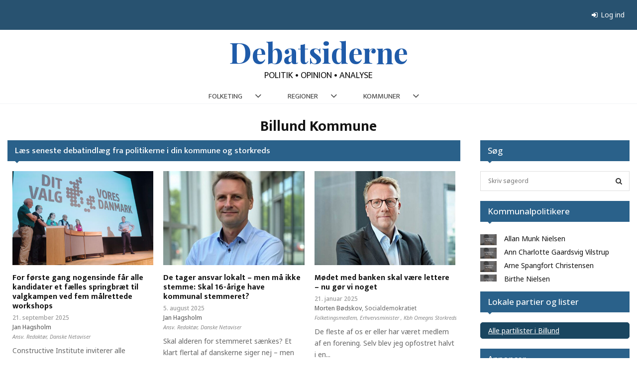

--- FILE ---
content_type: text/html; charset=UTF-8
request_url: https://debatsiderne.dk/kategori/billund/
body_size: 24525
content:
<!DOCTYPE html>
<html lang="da-DK">
<head>
	<meta charset="UTF-8">
		<meta name="viewport" content="width=device-width, initial-scale=1">
		<link rel="profile" href="http://gmpg.org/xfn/11">
	<title>Billund &#8211; Debatsiderne</title>
<meta name='robots' content='noindex, nofollow' />
	<style>img:is([sizes="auto" i], [sizes^="auto," i]) { contain-intrinsic-size: 3000px 1500px }</style>
	<link rel='dns-prefetch' href='//ads.netavis.dk' />
<link rel='dns-prefetch' href='//fonts.googleapis.com' />
<link rel="alternate" type="application/rss+xml" title="Debatsiderne &raquo; Feed" href="https://debatsiderne.dk/feed/" />
<link rel="alternate" type="application/rss+xml" title="Debatsiderne &raquo;-kommentar-feed" href="https://debatsiderne.dk/comments/feed/" />
<link rel="alternate" type="application/rss+xml" title="Debatsiderne &raquo; Billund-kategori-feed" href="https://debatsiderne.dk/kategori/billund/feed/" />
<script type="text/javascript">
/* <![CDATA[ */
window._wpemojiSettings = {"baseUrl":"https:\/\/s.w.org\/images\/core\/emoji\/16.0.1\/72x72\/","ext":".png","svgUrl":"https:\/\/s.w.org\/images\/core\/emoji\/16.0.1\/svg\/","svgExt":".svg","source":{"concatemoji":"https:\/\/debatsiderne.dk\/wp-includes\/js\/wp-emoji-release.min.js?ver=6.8.3"}};
/*! This file is auto-generated */
!function(s,n){var o,i,e;function c(e){try{var t={supportTests:e,timestamp:(new Date).valueOf()};sessionStorage.setItem(o,JSON.stringify(t))}catch(e){}}function p(e,t,n){e.clearRect(0,0,e.canvas.width,e.canvas.height),e.fillText(t,0,0);var t=new Uint32Array(e.getImageData(0,0,e.canvas.width,e.canvas.height).data),a=(e.clearRect(0,0,e.canvas.width,e.canvas.height),e.fillText(n,0,0),new Uint32Array(e.getImageData(0,0,e.canvas.width,e.canvas.height).data));return t.every(function(e,t){return e===a[t]})}function u(e,t){e.clearRect(0,0,e.canvas.width,e.canvas.height),e.fillText(t,0,0);for(var n=e.getImageData(16,16,1,1),a=0;a<n.data.length;a++)if(0!==n.data[a])return!1;return!0}function f(e,t,n,a){switch(t){case"flag":return n(e,"\ud83c\udff3\ufe0f\u200d\u26a7\ufe0f","\ud83c\udff3\ufe0f\u200b\u26a7\ufe0f")?!1:!n(e,"\ud83c\udde8\ud83c\uddf6","\ud83c\udde8\u200b\ud83c\uddf6")&&!n(e,"\ud83c\udff4\udb40\udc67\udb40\udc62\udb40\udc65\udb40\udc6e\udb40\udc67\udb40\udc7f","\ud83c\udff4\u200b\udb40\udc67\u200b\udb40\udc62\u200b\udb40\udc65\u200b\udb40\udc6e\u200b\udb40\udc67\u200b\udb40\udc7f");case"emoji":return!a(e,"\ud83e\udedf")}return!1}function g(e,t,n,a){var r="undefined"!=typeof WorkerGlobalScope&&self instanceof WorkerGlobalScope?new OffscreenCanvas(300,150):s.createElement("canvas"),o=r.getContext("2d",{willReadFrequently:!0}),i=(o.textBaseline="top",o.font="600 32px Arial",{});return e.forEach(function(e){i[e]=t(o,e,n,a)}),i}function t(e){var t=s.createElement("script");t.src=e,t.defer=!0,s.head.appendChild(t)}"undefined"!=typeof Promise&&(o="wpEmojiSettingsSupports",i=["flag","emoji"],n.supports={everything:!0,everythingExceptFlag:!0},e=new Promise(function(e){s.addEventListener("DOMContentLoaded",e,{once:!0})}),new Promise(function(t){var n=function(){try{var e=JSON.parse(sessionStorage.getItem(o));if("object"==typeof e&&"number"==typeof e.timestamp&&(new Date).valueOf()<e.timestamp+604800&&"object"==typeof e.supportTests)return e.supportTests}catch(e){}return null}();if(!n){if("undefined"!=typeof Worker&&"undefined"!=typeof OffscreenCanvas&&"undefined"!=typeof URL&&URL.createObjectURL&&"undefined"!=typeof Blob)try{var e="postMessage("+g.toString()+"("+[JSON.stringify(i),f.toString(),p.toString(),u.toString()].join(",")+"));",a=new Blob([e],{type:"text/javascript"}),r=new Worker(URL.createObjectURL(a),{name:"wpTestEmojiSupports"});return void(r.onmessage=function(e){c(n=e.data),r.terminate(),t(n)})}catch(e){}c(n=g(i,f,p,u))}t(n)}).then(function(e){for(var t in e)n.supports[t]=e[t],n.supports.everything=n.supports.everything&&n.supports[t],"flag"!==t&&(n.supports.everythingExceptFlag=n.supports.everythingExceptFlag&&n.supports[t]);n.supports.everythingExceptFlag=n.supports.everythingExceptFlag&&!n.supports.flag,n.DOMReady=!1,n.readyCallback=function(){n.DOMReady=!0}}).then(function(){return e}).then(function(){var e;n.supports.everything||(n.readyCallback(),(e=n.source||{}).concatemoji?t(e.concatemoji):e.wpemoji&&e.twemoji&&(t(e.twemoji),t(e.wpemoji)))}))}((window,document),window._wpemojiSettings);
/* ]]> */
</script>
<style id='wp-emoji-styles-inline-css' type='text/css'>

	img.wp-smiley, img.emoji {
		display: inline !important;
		border: none !important;
		box-shadow: none !important;
		height: 1em !important;
		width: 1em !important;
		margin: 0 0.07em !important;
		vertical-align: -0.1em !important;
		background: none !important;
		padding: 0 !important;
	}
</style>
<link rel='stylesheet' id='wp-block-library-css' href='https://debatsiderne.dk/wp-includes/css/dist/block-library/style.min.css?ver=6.8.3' type='text/css' media='all' />
<style id='wp-block-library-theme-inline-css' type='text/css'>
.wp-block-audio :where(figcaption){color:#555;font-size:13px;text-align:center}.is-dark-theme .wp-block-audio :where(figcaption){color:#ffffffa6}.wp-block-audio{margin:0 0 1em}.wp-block-code{border:1px solid #ccc;border-radius:4px;font-family:Menlo,Consolas,monaco,monospace;padding:.8em 1em}.wp-block-embed :where(figcaption){color:#555;font-size:13px;text-align:center}.is-dark-theme .wp-block-embed :where(figcaption){color:#ffffffa6}.wp-block-embed{margin:0 0 1em}.blocks-gallery-caption{color:#555;font-size:13px;text-align:center}.is-dark-theme .blocks-gallery-caption{color:#ffffffa6}:root :where(.wp-block-image figcaption){color:#555;font-size:13px;text-align:center}.is-dark-theme :root :where(.wp-block-image figcaption){color:#ffffffa6}.wp-block-image{margin:0 0 1em}.wp-block-pullquote{border-bottom:4px solid;border-top:4px solid;color:currentColor;margin-bottom:1.75em}.wp-block-pullquote cite,.wp-block-pullquote footer,.wp-block-pullquote__citation{color:currentColor;font-size:.8125em;font-style:normal;text-transform:uppercase}.wp-block-quote{border-left:.25em solid;margin:0 0 1.75em;padding-left:1em}.wp-block-quote cite,.wp-block-quote footer{color:currentColor;font-size:.8125em;font-style:normal;position:relative}.wp-block-quote:where(.has-text-align-right){border-left:none;border-right:.25em solid;padding-left:0;padding-right:1em}.wp-block-quote:where(.has-text-align-center){border:none;padding-left:0}.wp-block-quote.is-large,.wp-block-quote.is-style-large,.wp-block-quote:where(.is-style-plain){border:none}.wp-block-search .wp-block-search__label{font-weight:700}.wp-block-search__button{border:1px solid #ccc;padding:.375em .625em}:where(.wp-block-group.has-background){padding:1.25em 2.375em}.wp-block-separator.has-css-opacity{opacity:.4}.wp-block-separator{border:none;border-bottom:2px solid;margin-left:auto;margin-right:auto}.wp-block-separator.has-alpha-channel-opacity{opacity:1}.wp-block-separator:not(.is-style-wide):not(.is-style-dots){width:100px}.wp-block-separator.has-background:not(.is-style-dots){border-bottom:none;height:1px}.wp-block-separator.has-background:not(.is-style-wide):not(.is-style-dots){height:2px}.wp-block-table{margin:0 0 1em}.wp-block-table td,.wp-block-table th{word-break:normal}.wp-block-table :where(figcaption){color:#555;font-size:13px;text-align:center}.is-dark-theme .wp-block-table :where(figcaption){color:#ffffffa6}.wp-block-video :where(figcaption){color:#555;font-size:13px;text-align:center}.is-dark-theme .wp-block-video :where(figcaption){color:#ffffffa6}.wp-block-video{margin:0 0 1em}:root :where(.wp-block-template-part.has-background){margin-bottom:0;margin-top:0;padding:1.25em 2.375em}
</style>
<style id='classic-theme-styles-inline-css' type='text/css'>
/*! This file is auto-generated */
.wp-block-button__link{color:#fff;background-color:#32373c;border-radius:9999px;box-shadow:none;text-decoration:none;padding:calc(.667em + 2px) calc(1.333em + 2px);font-size:1.125em}.wp-block-file__button{background:#32373c;color:#fff;text-decoration:none}
</style>
<style id='global-styles-inline-css' type='text/css'>
:root{--wp--preset--aspect-ratio--square: 1;--wp--preset--aspect-ratio--4-3: 4/3;--wp--preset--aspect-ratio--3-4: 3/4;--wp--preset--aspect-ratio--3-2: 3/2;--wp--preset--aspect-ratio--2-3: 2/3;--wp--preset--aspect-ratio--16-9: 16/9;--wp--preset--aspect-ratio--9-16: 9/16;--wp--preset--color--black: #000000;--wp--preset--color--cyan-bluish-gray: #abb8c3;--wp--preset--color--white: #ffffff;--wp--preset--color--pale-pink: #f78da7;--wp--preset--color--vivid-red: #cf2e2e;--wp--preset--color--luminous-vivid-orange: #ff6900;--wp--preset--color--luminous-vivid-amber: #fcb900;--wp--preset--color--light-green-cyan: #7bdcb5;--wp--preset--color--vivid-green-cyan: #00d084;--wp--preset--color--pale-cyan-blue: #8ed1fc;--wp--preset--color--vivid-cyan-blue: #0693e3;--wp--preset--color--vivid-purple: #9b51e0;--wp--preset--gradient--vivid-cyan-blue-to-vivid-purple: linear-gradient(135deg,rgba(6,147,227,1) 0%,rgb(155,81,224) 100%);--wp--preset--gradient--light-green-cyan-to-vivid-green-cyan: linear-gradient(135deg,rgb(122,220,180) 0%,rgb(0,208,130) 100%);--wp--preset--gradient--luminous-vivid-amber-to-luminous-vivid-orange: linear-gradient(135deg,rgba(252,185,0,1) 0%,rgba(255,105,0,1) 100%);--wp--preset--gradient--luminous-vivid-orange-to-vivid-red: linear-gradient(135deg,rgba(255,105,0,1) 0%,rgb(207,46,46) 100%);--wp--preset--gradient--very-light-gray-to-cyan-bluish-gray: linear-gradient(135deg,rgb(238,238,238) 0%,rgb(169,184,195) 100%);--wp--preset--gradient--cool-to-warm-spectrum: linear-gradient(135deg,rgb(74,234,220) 0%,rgb(151,120,209) 20%,rgb(207,42,186) 40%,rgb(238,44,130) 60%,rgb(251,105,98) 80%,rgb(254,248,76) 100%);--wp--preset--gradient--blush-light-purple: linear-gradient(135deg,rgb(255,206,236) 0%,rgb(152,150,240) 100%);--wp--preset--gradient--blush-bordeaux: linear-gradient(135deg,rgb(254,205,165) 0%,rgb(254,45,45) 50%,rgb(107,0,62) 100%);--wp--preset--gradient--luminous-dusk: linear-gradient(135deg,rgb(255,203,112) 0%,rgb(199,81,192) 50%,rgb(65,88,208) 100%);--wp--preset--gradient--pale-ocean: linear-gradient(135deg,rgb(255,245,203) 0%,rgb(182,227,212) 50%,rgb(51,167,181) 100%);--wp--preset--gradient--electric-grass: linear-gradient(135deg,rgb(202,248,128) 0%,rgb(113,206,126) 100%);--wp--preset--gradient--midnight: linear-gradient(135deg,rgb(2,3,129) 0%,rgb(40,116,252) 100%);--wp--preset--font-size--small: 14px;--wp--preset--font-size--medium: 20px;--wp--preset--font-size--large: 32px;--wp--preset--font-size--x-large: 42px;--wp--preset--font-size--normal: 16px;--wp--preset--font-size--huge: 42px;--wp--preset--spacing--20: 0.44rem;--wp--preset--spacing--30: 0.67rem;--wp--preset--spacing--40: 1rem;--wp--preset--spacing--50: 1.5rem;--wp--preset--spacing--60: 2.25rem;--wp--preset--spacing--70: 3.38rem;--wp--preset--spacing--80: 5.06rem;--wp--preset--shadow--natural: 6px 6px 9px rgba(0, 0, 0, 0.2);--wp--preset--shadow--deep: 12px 12px 50px rgba(0, 0, 0, 0.4);--wp--preset--shadow--sharp: 6px 6px 0px rgba(0, 0, 0, 0.2);--wp--preset--shadow--outlined: 6px 6px 0px -3px rgba(255, 255, 255, 1), 6px 6px rgba(0, 0, 0, 1);--wp--preset--shadow--crisp: 6px 6px 0px rgba(0, 0, 0, 1);}:where(.is-layout-flex){gap: 0.5em;}:where(.is-layout-grid){gap: 0.5em;}body .is-layout-flex{display: flex;}.is-layout-flex{flex-wrap: wrap;align-items: center;}.is-layout-flex > :is(*, div){margin: 0;}body .is-layout-grid{display: grid;}.is-layout-grid > :is(*, div){margin: 0;}:where(.wp-block-columns.is-layout-flex){gap: 2em;}:where(.wp-block-columns.is-layout-grid){gap: 2em;}:where(.wp-block-post-template.is-layout-flex){gap: 1.25em;}:where(.wp-block-post-template.is-layout-grid){gap: 1.25em;}.has-black-color{color: var(--wp--preset--color--black) !important;}.has-cyan-bluish-gray-color{color: var(--wp--preset--color--cyan-bluish-gray) !important;}.has-white-color{color: var(--wp--preset--color--white) !important;}.has-pale-pink-color{color: var(--wp--preset--color--pale-pink) !important;}.has-vivid-red-color{color: var(--wp--preset--color--vivid-red) !important;}.has-luminous-vivid-orange-color{color: var(--wp--preset--color--luminous-vivid-orange) !important;}.has-luminous-vivid-amber-color{color: var(--wp--preset--color--luminous-vivid-amber) !important;}.has-light-green-cyan-color{color: var(--wp--preset--color--light-green-cyan) !important;}.has-vivid-green-cyan-color{color: var(--wp--preset--color--vivid-green-cyan) !important;}.has-pale-cyan-blue-color{color: var(--wp--preset--color--pale-cyan-blue) !important;}.has-vivid-cyan-blue-color{color: var(--wp--preset--color--vivid-cyan-blue) !important;}.has-vivid-purple-color{color: var(--wp--preset--color--vivid-purple) !important;}.has-black-background-color{background-color: var(--wp--preset--color--black) !important;}.has-cyan-bluish-gray-background-color{background-color: var(--wp--preset--color--cyan-bluish-gray) !important;}.has-white-background-color{background-color: var(--wp--preset--color--white) !important;}.has-pale-pink-background-color{background-color: var(--wp--preset--color--pale-pink) !important;}.has-vivid-red-background-color{background-color: var(--wp--preset--color--vivid-red) !important;}.has-luminous-vivid-orange-background-color{background-color: var(--wp--preset--color--luminous-vivid-orange) !important;}.has-luminous-vivid-amber-background-color{background-color: var(--wp--preset--color--luminous-vivid-amber) !important;}.has-light-green-cyan-background-color{background-color: var(--wp--preset--color--light-green-cyan) !important;}.has-vivid-green-cyan-background-color{background-color: var(--wp--preset--color--vivid-green-cyan) !important;}.has-pale-cyan-blue-background-color{background-color: var(--wp--preset--color--pale-cyan-blue) !important;}.has-vivid-cyan-blue-background-color{background-color: var(--wp--preset--color--vivid-cyan-blue) !important;}.has-vivid-purple-background-color{background-color: var(--wp--preset--color--vivid-purple) !important;}.has-black-border-color{border-color: var(--wp--preset--color--black) !important;}.has-cyan-bluish-gray-border-color{border-color: var(--wp--preset--color--cyan-bluish-gray) !important;}.has-white-border-color{border-color: var(--wp--preset--color--white) !important;}.has-pale-pink-border-color{border-color: var(--wp--preset--color--pale-pink) !important;}.has-vivid-red-border-color{border-color: var(--wp--preset--color--vivid-red) !important;}.has-luminous-vivid-orange-border-color{border-color: var(--wp--preset--color--luminous-vivid-orange) !important;}.has-luminous-vivid-amber-border-color{border-color: var(--wp--preset--color--luminous-vivid-amber) !important;}.has-light-green-cyan-border-color{border-color: var(--wp--preset--color--light-green-cyan) !important;}.has-vivid-green-cyan-border-color{border-color: var(--wp--preset--color--vivid-green-cyan) !important;}.has-pale-cyan-blue-border-color{border-color: var(--wp--preset--color--pale-cyan-blue) !important;}.has-vivid-cyan-blue-border-color{border-color: var(--wp--preset--color--vivid-cyan-blue) !important;}.has-vivid-purple-border-color{border-color: var(--wp--preset--color--vivid-purple) !important;}.has-vivid-cyan-blue-to-vivid-purple-gradient-background{background: var(--wp--preset--gradient--vivid-cyan-blue-to-vivid-purple) !important;}.has-light-green-cyan-to-vivid-green-cyan-gradient-background{background: var(--wp--preset--gradient--light-green-cyan-to-vivid-green-cyan) !important;}.has-luminous-vivid-amber-to-luminous-vivid-orange-gradient-background{background: var(--wp--preset--gradient--luminous-vivid-amber-to-luminous-vivid-orange) !important;}.has-luminous-vivid-orange-to-vivid-red-gradient-background{background: var(--wp--preset--gradient--luminous-vivid-orange-to-vivid-red) !important;}.has-very-light-gray-to-cyan-bluish-gray-gradient-background{background: var(--wp--preset--gradient--very-light-gray-to-cyan-bluish-gray) !important;}.has-cool-to-warm-spectrum-gradient-background{background: var(--wp--preset--gradient--cool-to-warm-spectrum) !important;}.has-blush-light-purple-gradient-background{background: var(--wp--preset--gradient--blush-light-purple) !important;}.has-blush-bordeaux-gradient-background{background: var(--wp--preset--gradient--blush-bordeaux) !important;}.has-luminous-dusk-gradient-background{background: var(--wp--preset--gradient--luminous-dusk) !important;}.has-pale-ocean-gradient-background{background: var(--wp--preset--gradient--pale-ocean) !important;}.has-electric-grass-gradient-background{background: var(--wp--preset--gradient--electric-grass) !important;}.has-midnight-gradient-background{background: var(--wp--preset--gradient--midnight) !important;}.has-small-font-size{font-size: var(--wp--preset--font-size--small) !important;}.has-medium-font-size{font-size: var(--wp--preset--font-size--medium) !important;}.has-large-font-size{font-size: var(--wp--preset--font-size--large) !important;}.has-x-large-font-size{font-size: var(--wp--preset--font-size--x-large) !important;}
:where(.wp-block-post-template.is-layout-flex){gap: 1.25em;}:where(.wp-block-post-template.is-layout-grid){gap: 1.25em;}
:where(.wp-block-columns.is-layout-flex){gap: 2em;}:where(.wp-block-columns.is-layout-grid){gap: 2em;}
:root :where(.wp-block-pullquote){font-size: 1.5em;line-height: 1.6;}
</style>
<link rel='stylesheet' id='pencisc-css' href='https://debatsiderne.dk/wp-content/plugins/penci-framework/assets/css/single-shortcode.css?ver=6.8.3' type='text/css' media='all' />
<link rel='stylesheet' id='parent-style-css' href='https://debatsiderne.dk/wp-content/themes/pennews-child/parent_style.css?ver=6.8.3' type='text/css' media='all' />
<link rel='stylesheet' id='penci-font-awesome-css' href='https://debatsiderne.dk/wp-content/themes/pennews/css/font-awesome.min.css?ver=4.5.2' type='text/css' media='all' />
<link rel='stylesheet' id='penci-fonts-css' href='//fonts.googleapis.com/css?family=Roboto%3A300%2C300italic%2C400%2C400italic%2C500%2C500italic%2C700%2C700italic%2C800%2C800italic%7CMukta+Vaani%3A300%2C300italic%2C400%2C400italic%2C500%2C500italic%2C700%2C700italic%2C800%2C800italic%7COswald%3A300%2C300italic%2C400%2C400italic%2C500%2C500italic%2C700%2C700italic%2C800%2C800italic%7CTeko%3A300%2C300italic%2C400%2C400italic%2C500%2C500italic%2C700%2C700italic%2C800%2C800italic%7CPlayfair+Display%3A300%2C300italic%2C400%2C400italic%2C500%2C500italic%2C700%2C700italic%2C800%2C800italic%7CNoto+Sans%3A300%2C300italic%2C400%2C400italic%2C500%2C500italic%2C700%2C700italic%2C800%2C800italic%7COpen+Sans%3A300%2C300italic%2C400%2C400italic%2C500%2C500italic%2C700%2C700italic%2C800%2C800italic%3A300%2C300italic%2C400%2C400italic%2C500%2C500italic%2C700%2C700italic%2C800%2C800italic%26subset%3Dcyrillic%2Ccyrillic-ext%2Cgreek%2Cgreek-ext%2Clatin-ext' type='text/css' media='all' />
<link rel='stylesheet' id='penci-style-css' href='https://debatsiderne.dk/wp-content/themes/pennews-child/style.css?ver=6.7.1' type='text/css' media='all' />
<style id='penci-style-inline-css' type='text/css'>
.penci-block-vc.style-title-13:not(.footer-widget).style-title-center .penci-block-heading {border-right: 10px solid transparent; border-left: 10px solid transparent; }.site-branding h1, .site-branding h2 {margin: 0;}.penci-schema-markup { display: none !important; }.penci-entry-media .twitter-video { max-width: none !important; margin: 0 !important; }.penci-entry-media .fb-video { margin-bottom: 0; }.penci-entry-media .post-format-meta > iframe { vertical-align: top; }.penci-single-style-6 .penci-entry-media-top.penci-video-format-dailymotion:after, .penci-single-style-6 .penci-entry-media-top.penci-video-format-facebook:after, .penci-single-style-6 .penci-entry-media-top.penci-video-format-vimeo:after, .penci-single-style-6 .penci-entry-media-top.penci-video-format-twitter:after, .penci-single-style-7 .penci-entry-media-top.penci-video-format-dailymotion:after, .penci-single-style-7 .penci-entry-media-top.penci-video-format-facebook:after, .penci-single-style-7 .penci-entry-media-top.penci-video-format-vimeo:after, .penci-single-style-7 .penci-entry-media-top.penci-video-format-twitter:after { content: none; } .penci-single-style-5 .penci-entry-media.penci-video-format-dailymotion:after, .penci-single-style-5 .penci-entry-media.penci-video-format-facebook:after, .penci-single-style-5 .penci-entry-media.penci-video-format-vimeo:after, .penci-single-style-5 .penci-entry-media.penci-video-format-twitter:after { content: none; }@media screen and (max-width: 960px) { .penci-insta-thumb ul.thumbnails.penci_col_5 li, .penci-insta-thumb ul.thumbnails.penci_col_6 li { width: 33.33% !important; } .penci-insta-thumb ul.thumbnails.penci_col_7 li, .penci-insta-thumb ul.thumbnails.penci_col_8 li, .penci-insta-thumb ul.thumbnails.penci_col_9 li, .penci-insta-thumb ul.thumbnails.penci_col_10 li { width: 25% !important; } }.site-header.header--s12 .penci-menu-toggle-wapper,.site-header.header--s12 .header__social-search { flex: 1; }.site-header.header--s5 .site-branding {  padding-right: 0;margin-right: 40px; }.penci-block_37 .penci_post-meta { padding-top: 8px; }.penci-block_37 .penci-post-excerpt + .penci_post-meta { padding-top: 0; }.penci-hide-text-votes { display: none; }.penci-usewr-review {  border-top: 1px solid #ececec; }.penci-review-score {top: 5px; position: relative; }.penci-social-counter.penci-social-counter--style-3 .penci-social__empty a, .penci-social-counter.penci-social-counter--style-4 .penci-social__empty a, .penci-social-counter.penci-social-counter--style-5 .penci-social__empty a, .penci-social-counter.penci-social-counter--style-6 .penci-social__empty a { display: flex; justify-content: center; align-items: center; }.penci-block-error { padding: 0 20px 20px; }@media screen and (min-width: 1240px){ .penci_dis_padding_bw .penci-content-main.penci-col-4:nth-child(3n+2) { padding-right: 15px; padding-left: 15px; }}.bos_searchbox_widget_class.penci-vc-column-1 #flexi_searchbox #b_searchboxInc .b_submitButton_wrapper{ padding-top: 10px; padding-bottom: 10px; }.mfp-image-holder .mfp-close, .mfp-iframe-holder .mfp-close { background: transparent; border-color: transparent; }h1, h2, h3, h4, h5, h6,.error404 .page-title,
		.error404 .penci-block-vc .penci-block__title, .footer__bottom.style-2 .block-title {font-family: 'Mukta Vaani', sans-serif}h1, h2, h3, h4, h5, h6,.error404 .page-title,
		 .error404 .penci-block-vc .penci-block__title, .product_list_widget .product-title, .footer__bottom.style-2 .block-title {font-weight: 700}body, button, input, select, textarea,.penci-post-subtitle,.woocommerce ul.products li.product .button,#site-navigation .penci-megamenu .penci-mega-thumbnail .mega-cat-name{font-family: 'Noto Sans', sans-serif}.site-content,.penci-page-style-1 .site-content, 
		.page-template-full-width.penci-block-pagination .site-content,
		.penci-page-style-2 .site-content, .penci-single-style-1 .site-content, 
		.penci-single-style-2 .site-content,.penci-page-style-3 .site-content,
		.penci-single-style-3 .site-content{ margin-top:30px; }.penci-vc_two-sidebar.penci-vc_2sidebar-content.penci-container .penci-wide-content,.penci-vc_two-sidebar.penci-vc_2sidebar-content.penci-container-fluid  .penci-wide-content,.penci-vc_two-sidebar.penci-vc_content-2sidebar.penci-container .penci-wide-content,.penci-vc_two-sidebar.penci-vc_content-2sidebar.penci-container-fluid .penci-wide-content {padding-left: 0 !important;padding-right: 0 !important;}@media screen and (min-width: 1240px){
		.two-sidebar .site-main .penci-container .penci-wide-content,
		.penci-vc_two-sidebar.penci-container .penci-wide-content,
		.penci-vc_two-sidebar.penci-container-fluid .penci-wide-content{ padding-left: 40px!important; padding-right:40px!important;  }}@media screen and (min-width: 1240px){
		 .penci-vc_sidebar-left .penci-content-main,
		 .penci-container-width-1400 .penci-con_innner-sidebar-left .penci_column_inner-main, 
		 .sidebar-left .site-main .penci-wide-content{ padding-left:40px !important;padding-right: 0 !important; }}@media screen and (min-width: 1240px){ 
		 .penci-vc_sidebar-right .penci-content-main,
		 .sidebar-right .site-main .penci-wide-content,
		 .penci-container-width-1400 .penci-con_innner-sidebar-right .penci_column_inner-main { padding-right:40px !important; padding-left:0 !important; }}@media screen and (min-width: 1240px){  .penci-container__content .penci-col-6:nth-child(2n+1), .penci-two-column .penci-container__content .penci-two-column-item:nth-child(2n+1){ padding-right:20px !important; }}@media screen and (min-width: 1240px){  .penci-container__content .penci-col-6:nth-child(2n+2), .penci-two-column .penci-container__content .penci-two-column-item:nth-child(2n+2){ padding-left:20px !important; }}@media screen and (min-width: 1240px){  .penci-container__content .penci-col-4:nth-child(3n+1){ padding-right:20px !important; }}@media screen and (min-width: 1240px){  .penci-container__content .penci-col-4:nth-child(3n+2){ padding-left:20px !important; padding-right:20px !important; }}@media screen and (min-width: 1240px){  .penci-container__content .penci-col-4:nth-child(3n+3){ padding-left:20px !important; }}@media screen and (min-width: 1240px){  .penci-container__content .penci-col-3:nth-child(4n+1){ padding-right:20px !important; }}@media screen and (min-width: 1240px){  .penci-container__content .penci-col-3:nth-child(4n+2),
		.penci-container__content .penci-col-3:nth-child(4n+3){ padding-left:20px !important; padding-right:20px !important; }}@media screen and (min-width: 1240px){  .penci-container__content .penci-col-3:nth-child(4n+4){ padding-left:20px !important; }}@media screen and (min-width: 1240px) {.penci-recipe-index-wrap .penci-recipe-index .penci-recipe-index-item {padding-left: 10px !important;padding-right: 10px !important;}}@media screen and (min-width: 1240px){ 
		 .penci-vc_two-sidebar.penci-vc_content-2sidebar.penci-container .penci-wide-content,
		 .penci-vc_two-sidebar.penci-vc_content-2sidebar.penci-container-fluid .penci-wide-content,
		 .penci-vc_two-sidebar.penci-vc_2sidebar-content.penci-container .penci-wide-content,
		 .penci-vc_two-sidebar.penci-vc_2sidebar-content.penci-container-fluid .penci-wide-content{ max-width: calc( 100% - 680px) !important; }}@media screen and (min-width: 1240px){ 
		 .penci-container-1080.penci-vc_two-sidebar .penci-content-main, 
		 .penci-container-width-1080.penci-vc_two-sidebar .penci-content-main{ max-width: calc( 100% - 680px) !important; }}@media screen and (min-width: 1240px){ .penci-vc_two-sidebar.penci-vc_content-2sidebar.penci-container .widget-area-2,
		 .penci-vc_two-sidebar.penci-vc_content-2sidebar.penci-container-fluid .widget-area-2,
		 .penci-vc_two-sidebar.penci-vc_content-2sidebar.penci-container .widget-area-1, 
		 .penci-vc_two-sidebar.penci-vc_content-2sidebar.penci-container-fluid .widget-area-1{  padding-left:40px !important; width: 340px !important; }}@media screen and (min-width: 1240px){ .penci-vc_two-sidebar.penci-vc_2sidebar-content.penci-container .widget-area-2,
		 .penci-vc_two-sidebar.penci-vc_2sidebar-content.penci-container-fluid .widget-area-2,
		 .penci-vc_two-sidebar.penci-vc_2sidebar-content.penci-container .widget-area-1, 
		 .penci-vc_two-sidebar.penci-vc_2sidebar-content.penci-container-fluid .widget-area-1{  padding-right:40px !important; width: 340px !important; }}.penci-topbar h3, .penci-topbar, .penci-topbar ul.menu>li>a,.penci-topbar ul.menu li ul.sub-menu li a,.penci-topbar ul.topbar__logout li a, .topbar_weather .penci-weather-degrees{ font-size: 14px; }.penci-topbar{ background-color:#285270 ; }.penci-topbar,.penci-topbar a, .penci-topbar ul li a{ color:#ffffff ; }.penci-topbar a:hover , .penci-topbar ul li a:hover{ color:#ffffff !important; }.topbar__social-media a:hover{ color:#4caf50 ; }.penci-topbar ul.menu li ul.sub-menu li a:hover{ color:#4caf50 ; }.penci-topbar .topbar__trending .headline-title{ background-color:#4caf50 ; }.site-header .site-branding,.header__top .site-branding{ padding-top:15px !important; }.site-header .site-branding,.header__top .site-branding{ padding-bottom:15px !important; }.site-description{ font-family: 'Mukta Vaani', sans-serif;font-weight: 400;font-style: normal;font-size: 18px; }.main-navigation > ul:not(.children) > li.highlight-button{ min-height: 35px; }.site-header,.main-navigation > ul:not(.children) > li > a,.site-header.header--s7 .main-navigation > ul:not(.children) > li > a,.search-click,.penci-menuhbg-wapper,.header__social-media,.site-header.header--s7,.site-header.header--s1 .site-branding .site-title,.site-header.header--s7 .site-branding .site-title,.site-header.header--s10 .site-branding .site-title,.site-header.header--s5 .site-branding .site-title{ line-height: 34px; min-height: 35px; }.site-header.header--s7 .custom-logo, .site-header.header--s10 .custom-logo,.site-header.header--s11 .custom-logo, .site-header.header--s1 .custom-logo, .site-header.header--s5 .custom-logo { max-height: 31px; }.main-navigation a,.mobile-sidebar .primary-menu-mobile li a, .penci-menu-hbg .primary-menu-mobile li a{ font-family: 'Mukta Vaani', sans-serif; }.main-navigation a,.mobile-sidebar .primary-menu-mobile li a, .penci-menu-hbg .primary-menu-mobile li a{ font-weight: 400; }.main-navigation > ul:not(.children) > li > a{ font-size: 15px; }.main-navigation ul ul a{ font-size: 13px; }#site-navigation .penci-megamenu .penci-mega-child-categories a{ font-size: 7px; }#site-navigation .penci-megamenu .penci-content-megamenu .penci-mega-latest-posts .penci-mega-post a:not(.mega-cat-name){ font-size: 12px; }.main-navigation a{ text-transform: none; }.penci-pmore-link .more-link{ background-color:#2a618a; }.penci-menu-hbg-widgets .menu-hbg-title { font-family:'Open Sans', sans-serif }
		.woocommerce div.product .related > h2,.woocommerce div.product .upsells > h2,
		.post-title-box .post-box-title,.site-content #respond h3,.site-content .widget-title,
		.site-content .widgettitle,
		body.page-template-full-width.page-paged-2 .site-content .widget.penci-block-vc .penci-block__title,
		body:not( .page-template-full-width ) .site-content .widget.penci-block-vc .penci-block__title{ font-size:17px !important;font-weight:500 !important;font-family:'Open Sans', sans-serif !important; }.site-content .widget.penci-block-vc .penci-block__title{ text-transform: none; }.footer__bottom  .footer__logo a{font-family: 'Playfair Display', serif;font-size: 48px !important;}#footer__sidebars.footer__sidebars{padding-top: 30px;padding-bottom: 70px;}.site-footer .penci-block-vc .penci-block__title{ font-size:14px;font-weight:700;font-family:'Noto Sans', sans-serif;text-transform: none; }.site-footer .penci-block-vc .penci-block-heading{ border-bottom: 0; }.site-footer .penci-block-vc .penci-block-heading .penci-block__title{  padding-bottom: 0;; }.footer__sidebars + .footer__bottom .footer__bottom_container:before{ content: none; }.footer__bottom .footer__bottom_container{padding-top:50px;padding-bottom:60px;}.penci-popup-login-register .penci-login-container a:hover{ color:#4caf50 ; }.penci-popup-login-register .penci-login-container .penci-login input[type="submit"]{ background-color:#4caf50 ; }body{ background-color: #fff; }
		.penci-ajax-search-results .ajax-loading:before,
		.show-search .show-search__content,
		div.bbp-template-notice, div.indicator-hint,	
		.widget select,select, pre,.wpb_text_column,
		.single .penci-content-post, .page .penci-content-post,
		.forum-archive .penci-content-post,
		.penci-block-vc,.penci-archive__content,.error404 .not-found,.ajax-loading:before{ background-color:#ffffff }
		.penci-block-vc.style-title-11:not(.footer-widget) .penci-block__title a,
		.penci-block-vc.style-title-11:not(.footer-widget) .penci-block__title span, 
		.penci-block-vc.style-title-11:not(.footer-widget) .penci-subcat-filter, 
		.penci-block-vc.style-title-11:not(.footer-widget) .penci-slider-nav{ background-color:#ffffff }.penci-archive .entry-meta,.penci-archive .entry-meta a,

			.penci-inline-related-posts .penci_post-meta, .penci__general-meta .penci_post-meta, 
			.penci-block_video.style-1 .penci_post-meta, .penci-block_video.style-7 .penci_post-meta,
			.penci_breadcrumbs a, .penci_breadcrumbs span,.penci_breadcrumbs i,
			.error404 .page-content,
			.woocommerce .comment-form p.stars a,
			.woocommerce .woocommerce-ordering, .woocommerce .woocommerce-result-count,
			.woocommerce #reviews #comments ol.commentlist li .comment-text .meta,
			.penci-entry-meta,#wp-calendar caption,.penci-post-pagination span,
			.penci-archive .entry-meta span{ color:#999999 }
		.site-main .element-media-controls a, .entry-content .element-media-controls a,
		    .penci-portfolio-below_img .inner-item-portfolio .portfolio-desc h3,
			.post-entry .penci-portfolio-filter ul li a, .penci-portfolio-filter ul li a,
			.widget_display_stats dt, .widget_display_stats dd,
			#wp-calendar tbody td a,
			.widget.widget_display_replies a,
			.post-entry .penci-portfolio-filter ul li.active a, .penci-portfolio-filter ul li.active a,
			.woocommerce div.product .woocommerce-tabs ul.tabs li a,
			.woocommerce ul.products li.product h3, .woocommerce ul.products li.product .woocommerce-loop-product__title,
			.woocommerce table.shop_table td.product-name a,
			input[type="text"], input[type="email"], input[type="url"], input[type="password"],
			input[type="search"], input[type="number"], input[type="tel"], input[type="range"], input[type="date"],
			input[type="month"], input[type="week"], input[type="time"], input[type="datetime"], input[type="datetime-local"], input[type="color"], textarea,
			.error404 .page-content .search-form .search-submit,.penci-no-results .search-form .search-submit,.error404 .page-content a,
			a,.widget a,.penci-block-vc .penci-block__title a, .penci-block-vc .penci-block__title span,
			.penci-page-title, .penci-entry-title,.woocommerce .page-title,
			.penci-recipe-index-wrap .penci-recipe-index-title a,
			.penci-social-buttons .penci-social-share-text,
			.woocommerce div.product .product_title,
			.penci-post-pagination h5 a,
			.woocommerce div.product .woocommerce-tabs .panel > h2:first-child, .woocommerce div.product .woocommerce-tabs .panel #reviews #comments h2,
			.woocommerce div.product .woocommerce-tabs .panel #respond .comment-reply-title,
			.woocommerce #reviews #comments ol.commentlist li .comment-text .meta strong,
			.woocommerce div.product .related > h2, .woocommerce div.product .upsells > h2,
			.penci-author-content .author-social,
			.forum-archive .penci-entry-title,
			#bbpress-forums li.bbp-body ul.forum li.bbp-forum-info a,
			.woocommerce div.product .entry-summary div[itemprop="description"] h2, .woocommerce div.product .woocommerce-tabs #tab-description h2,
			.widget.widget_recent_entries li a, .widget.widget_recent_comments li a, .widget.widget_meta li a,
			.penci-pagination:not(.penci-ajax-more) a, .penci-pagination:not(.penci-ajax-more) span{ color:#111111 }div.wpforms-container .wpforms-form input[type=date],div.wpforms-container .wpforms-form input[type=datetime],div.wpforms-container .wpforms-form input[type=datetime-local],div.wpforms-container .wpforms-form input[type=email],div.wpforms-container .wpforms-form input[type=month],div.wpforms-container .wpforms-form input[type=number],div.wpforms-container .wpforms-form input[type=password],div.wpforms-container .wpforms-form input[type=range],div.wpforms-container .wpforms-form input[type=search],div.wpforms-container .wpforms-form input[type=tel],div.wpforms-container .wpforms-form input[type=text],div.wpforms-container .wpforms-form input[type=time],div.wpforms-container .wpforms-form input[type=url],div.wpforms-container .wpforms-form input[type=week],div.wpforms-container .wpforms-form select,div.wpforms-container .wpforms-form textarea{ color: #111111 }
		h1, h2, h3, h4, h5, h6,.penci-userreview-author,.penci-review-metas .penci-review-meta i,
		.entry-content h1, .entry-content h2, .entry-content h3, .entry-content h4,
		.entry-content h5, .entry-content h6, .comment-content h1, .comment-content h2,
		.comment-content h3, .comment-content h4, .comment-content h5, .comment-content h6,
		.penci-inline-related-posts .penci-irp-heading{ color:#111111 }.site-main .frontend-form-container .element-media-file,.site-main .frontend-form-container .element-media,.site-main .frontend-item-container .select2.select2-container .select2-selection.select-with-search-container,.site-main .frontend-item-container input[type="text"],.site-main .frontend-item-container input[type="email"],.site-main .frontend-item-container input[type="url"],.site-main .frontend-item-container textarea,.site-main .frontend-item-container select{ border-color: #dedede }
			.site-header,
			.buddypress-wrap .select-wrap,
			.penci-post-blog-classic,
			.activity-list.bp-list,
			.penci-team_memebers .penci-team_item__content,
			.penci-author-box-wrap,
			.about-widget .about-me-heading:before,
			#buddypress .wp-editor-container,
			#bbpress-forums .bbp-forums-list,
			div.bbp-forum-header, div.bbp-topic-header, div.bbp-reply-header,
			.activity-list li.bbp_topic_create .activity-content .activity-inner,
			.rtl .activity-list li.bbp_reply_create .activity-content .activity-inner,
			#drag-drop-area,
			.bp-avatar-nav ul.avatar-nav-items li.current,
			.bp-avatar-nav ul,
			.site-main .bbp-pagination-links a, .site-main .bbp-pagination-links span.current,
			.bbpress  .wp-editor-container,
			.penci-ajax-search-results-wrapper,
			.show-search .search-field,
			.show-search .show-search__content,
			.penci-viewall-results,
			.penci-subcat-list .flexMenu-viewMore .flexMenu-popup,
			.penci-owl-carousel-style .owl-dot span,
			.penci-owl-carousel-slider .owl-dot span,
			.woocommerce-cart table.cart td.actions .coupon .input-text,
			.blog-boxed .penci-archive__content .article_content,
			.penci-block_28 .block28_first_item:not(.hide-border),
			.penci-mul-comments-wrapper .penci-tab-nav,
			.penci-recipe,.penci-recipe-heading,.penci-recipe-ingredients,.penci-recipe-notes,
			.wp-block-yoast-faq-block .schema-faq-section,
			.wp-block-yoast-how-to-block ol.schema-how-to-steps,
			.wp-block-pullquote,
			.wrapper-penci-recipe .penci-recipe-ingredients
			{ border-color:#dedede }
		    blockquote:not(.wp-block-quote):before, q:before,   
		    blockquote:not(.wp-block-quote):after, q:after, blockquote.style-3:before,
			.penci-block-vc.style-title-10:not(.footer-widget) .penci-block-heading:after
			{ background-color:#dedede }
			.penci-block-vc.style-title-10:not(.footer-widget) .penci-block-heading,
			.wrapper-penci-review, .penci-review-container.penci-review-count,.penci-usewr-review,
			.widget .tagcloud a,.widget.widget_recent_entries li, .widget.widget_recent_comments li, .widget.widget_meta li,
		    .penci-inline-related-posts,
		    .penci_dark_layout .site-main #buddypress div.item-list-tabs:not(#subnav),
			code,abbr, acronym,fieldset,hr,#bbpress-forums div.bbp-the-content-wrapper textarea.bbp-the-content,
			.penci-pagination:not(.penci-ajax-more) a, .penci-pagination:not(.penci-ajax-more) span,
			th,td,#wp-calendar tbody td{ border-color:#dedede }
			.site-main #bbpress-forums li.bbp-body ul.forum,
			.site-main #bbpress-forums li.bbp-body ul.topic,#bbpress-forums li.bbp-footer,
			#bbpress-forums div.bbp-template-notice.info,
			.bbp-pagination-links a, .bbp-pagination-links span.current,
			.site-main #buddypress .standard-form textarea,
			.site-main #buddypress .standard-form input[type=text], .site-main #buddypress .standard-form input[type=color], 
			.site-main #buddypress .standard-form input[type=date], .site-main #buddypress .standard-form input[type=datetime],
			.site-main #buddypress .standard-form input[type=datetime-local], .site-main #buddypress .standard-form input[type=email],
			.site-main #buddypress .standard-form input[type=month], .site-main #buddypress .standard-form input[type=number], 
			.site-main #buddypress .standard-form input[type=range], .site-main #buddypress .standard-form input[type=search], 
			.site-main #buddypress .standard-form input[type=tel], .site-main #buddypress .standard-form input[type=time],
		    .site-main #buddypress .standard-form input[type=url], .site-main #buddypress .standard-form input[type=week],
		    .site-main #buddypress .standard-form select,.site-main #buddypress .standard-form input[type=password],
	        .site-main #buddypress .dir-search input[type=search], .site-main #buddypress .dir-search input[type=text],
	        .site-main #buddypress .groups-members-search input[type=search], .site-main #buddypress .groups-members-search input[type=text],
	        .site-main #buddypress button, .site-main #buddypress a.button,
	        .site-main #buddypress input[type=button], .site-main #buddypress input[type=reset],
	        .site-main #buddypress ul.button-nav li a,.site-main #buddypress div.generic-button a,.site-main #buddypress .comment-reply-link, 
	        a.bp-title-button,.site-main #buddypress button:hover,.site-main #buddypress a.button:hover, .site-main #buddypress a.button:focus,
	        .site-main #buddypress input[type=button]:hover, .site-main #buddypress input[type=reset]:hover, 
	        .site-main #buddypress ul.button-nav li a:hover, .site-main #buddypress ul.button-nav li.current a,
	        .site-main #buddypress div.generic-button a:hover,.site-main #buddypress .comment-reply-link:hover,
	        .site-main #buddypress input[type=submit]:hover,.site-main #buddypress select,.site-main #buddypress ul.item-list,
			.site-main #buddypress .profile[role=main],.site-main #buddypress ul.item-list li,.site-main #buddypress div.pagination .pag-count ,
			.site-main #buddypress div.pagination .pagination-links span,.site-main #buddypress div.pagination .pagination-links a,
			body.activity-permalink .site-main #buddypress div.activity-comments, .site-main #buddypress div.activity-comments form .ac-textarea,
			.site-main #buddypress table.profile-fields, .site-main #buddypress table.profile-fields:last-child{ border-color:#dedede }.site-main #buddypress table.notifications tr td.label, #buddypress table.notifications-settings tr td.label,.site-main #buddypress table.profile-fields tr td.label, #buddypress table.wp-profile-fields tr td.label,.site-main #buddypress table.messages-notices tr td.label, #buddypress table.forum tr td.label{ border-color: #dedede !important; }
			.penci-block-vc,
			.penci-block_1 .block1_first_item,
			.penci-block_1 .block1_first_item .penci_post-meta,
			.penci-block_1 .block1_items .penci_media_object,
			.penci-block_4 .penci-small-thumb:after,
			.penci-recent-rv,
			.penci-block_6 .penci-post-item,
			.penci-block_9 .block9_first_item,.penci-block_9 .penci-post-item,
			.penci-block_9 .block9_items .block9_item_loadmore:first-of-type,
			.penci-block_11 .block11_first_item,.penci-block_11 .penci-post-item,
			.penci-block_11 .block11_items .block11_item_loadmore:first-of-type,
			.penci-block_15 .penci-post-item,.penci-block_15 .penci-block__title,
			.penci-block_20 .penci_media_object,
			.penci-block_20 .penci_media_object.penci_mobj-image-right .penci_post_content,
			.penci-block_26 .block26_items .penci-post-item,
			.penci-block_28 .block28_first_item,
			.penci-block_28 .block28_first_item .penci_post-meta,
			.penci-block_29 .block_29_items .penci-post-item,
			.penci-block_30 .block30_items .penci_media_object,
			.penci-block_33 .block33_big_item .penci_post-meta,
			.penci-block_36 .penci-post-item, .penci-block_36 .penci-block__title,
			.penci-block_6 .penci-block_content__items:not(.penci-block-items__1) .penci-post-item:first-child,
			.penci-block_video.style-7 .penci-owl-carousel-slider .owl-dots span,
			.penci-owl-featured-area.style-12 .penci-small_items .owl-item.active .penci-item-mag,
			.penci-videos-playlist .penci-video-nav .penci-video-playlist-nav:not(.playlist-has-title) .penci-video-playlist-item:first-child,
			.penci-videos-playlist .penci-video-nav .penci-video-playlist-nav:not(.playlist-has-title) .penci-video-playlist-item:last-child,
			.penci-videos-playlist .penci-video-nav .penci-video-playlist-item,
			.penci-archive__content .penci-entry-header,
			.page-template-full-width.penci-block-pagination .penci_breadcrumbs,
			.penci-post-pagination,.penci-pfl-social_share,.penci-post-author,
			.penci-social-buttons.penci-social-share-footer,
			.penci-pagination:not(.penci-ajax-more) a,
			.penci-social-buttons .penci-social-item.like{ border-color:#dedede }.penci-container-width-1080 .penci-content-main.penci-col-4 .penci-block_1 .block1_items .penci-post-item:nth-child(2) .penci_media_object,.penci-container-width-1400 .penci-content-main.penci-col-4 .penci-block_1 .block1_items .penci-post-item:nth-child(2) .penci_media_object,.wpb_wrapper > .penci-block_1.penci-vc-column-1 .block1_items .penci-post-item:nth-child(2) .penci_media_object,.widget-area .penci-block_1 .block1_items .penci-post-item:nth-child(2) .penci_media_object{ border-color:#dedede }
			.penci-block_6.penci-vc-column-2.penci-block-load_more .penci-block_content__items:not(.penci-block-items__1) .penci-post-item:nth-child(1),
			.penci-block_6.penci-vc-column-2.penci-block-load_more .penci-block_content__items:not(.penci-block-items__1) .penci-post-item:nth-child(2),
			.penci-block_6.penci-vc-column-2.penci-block-infinite .penci-block_content__items:not(.penci-block-items__1) .penci-post-item:nth-child(1),
			.penci-block_6.penci-vc-column-2.penci-block-infinite .penci-block_content__items:not(.penci-block-items__1) .penci-post-item:nth-child(2),
			.penci-block_36.penci-block-load_more .penci-block_content__items:not(.penci-block-items__1) .penci-post-item:first-child,
		    .penci-block_36.penci-block-infinite .penci-block_content__items:not(.penci-block-items__1) .penci-post-item:first-child,
			.penci-block_36.penci-vc-column-2.penci-block-load_more .penci-block_content__items:not(.penci-block-items__1) .penci-post-item:nth-child(1),
			.penci-block_36.penci-vc-column-2.penci-block-load_more .penci-block_content__items:not(.penci-block-items__1) .penci-post-item:nth-child(2),
			.penci-block_36.penci-vc-column-2.penci-block-infinite .penci-block_content__items:not(.penci-block-items__1) .penci-post-item:nth-child(1),
			.penci-block_36.penci-vc-column-2.penci-block-infinite .penci-block_content__items:not(.penci-block-items__1) .penci-post-item:nth-child(2),
			.penci-block_6.penci-vc-column-3.penci-block-load_more .penci-block_content__items:not(.penci-block-items__1) .penci-post-item:nth-child(1),
			.penci-block_6.penci-vc-column-3.penci-block-load_more .penci-block_content__items:not(.penci-block-items__1) .penci-post-item:nth-child(2),
			.penci-block_6.penci-vc-column-3.penci-block-load_more .penci-block_content__items:not(.penci-block-items__1) .penci-post-item:nth-child(3),
			.penci-block_6.penci-vc-column-3.penci-block-infinite .penci-block_content__items:not(.penci-block-items__1) .penci-post-item:nth-child(1),
			.penci-block_6.penci-vc-column-3.penci-block-infinite .penci-block_content__items:not(.penci-block-items__1) .penci-post-item:nth-child(2),
			.penci-block_6.penci-vc-column-3.penci-block-infinite .penci-block_content__items:not(.penci-block-items__1) .penci-post-item:nth-child(3),
			.penci-block_36.penci-vc-column-3.penci-block-load_more .penci-block_content__items:not(.penci-block-items__1) .penci-post-item:nth-child(1),
			.penci-block_36.penci-vc-column-3.penci-block-load_more .penci-block_content__items:not(.penci-block-items__1) .penci-post-item:nth-child(2), 
			.penci-block_36.penci-vc-column-3.penci-block-load_more .penci-block_content__items:not(.penci-block-items__1) .penci-post-item:nth-child(3), 
			.penci-block_36.penci-vc-column-3.penci-block-infinite .penci-block_content__items:not(.penci-block-items__1) .penci-post-item:nth-child(1),
			.penci-block_36.penci-vc-column-3.penci-block-infinite .penci-block_content__items:not(.penci-block-items__1) .penci-post-item:nth-child(2),
			.penci-block_36.penci-vc-column-3.penci-block-infinite .penci-block_content__items:not(.penci-block-items__1) .penci-post-item:nth-child(3),
			.penci-block_15.penci-vc-column-2.penci-block-load_more .penci-block_content__items:not(.penci-block-items__1) .penci-post-item:nth-child(1), 
			.penci-block_15.penci-vc-column-2.penci-block-load_more .penci-block_content__items:not(.penci-block-items__1) .penci-post-item:nth-child(2),
			.penci-block_15.penci-vc-column-2.penci-block-infinite .penci-block_content__items:not(.penci-block-items__1) .penci-post-item:nth-child(1),
			.penci-block_15.penci-vc-column-2.penci-block-infinite .penci-block_content__items:not(.penci-block-items__1) .penci-post-item:nth-child(2),
			.penci-block_15.penci-vc-column-3.penci-block-load_more .penci-block_content__items:not(.penci-block-items__1) .penci-post-item:nth-child(1),
			.penci-block_15.penci-vc-column-3.penci-block-load_more .penci-block_content__items:not(.penci-block-items__1) .penci-post-item:nth-child(2),
			.penci-block_15.penci-vc-column-3.penci-block-load_more .penci-block_content__items:not(.penci-block-items__1) .penci-post-item:nth-child(3),
			.penci-block_15.penci-vc-column-3.penci-block-infinite .penci-block_content__items:not(.penci-block-items__1) .penci-post-item:nth-child(1),
			.penci-block_15.penci-vc-column-3.penci-block-infinite .penci-block_content__items:not(.penci-block-items__1) .penci-post-item:nth-child(2),
			.penci-block_15.penci-vc-column-3.penci-block-infinite .penci-block_content__items:not(.penci-block-items__1) .penci-post-item:nth-child(3){ border-color:#dedede }
			select,input[type="text"], input[type="email"], input[type="url"], input[type="password"], 
			input[type="search"], input[type="number"], input[type="tel"], input[type="range"],
			input[type="date"], input[type="month"], input[type="week"], input[type="time"], 
			input[type="datetime"], input[type="datetime-local"], input[type="color"], textarea,
			.single-portfolio .penci-social-buttons + .post-comments,
			#respond textarea, .wpcf7 textarea,
			.post-comments .post-title-box,.penci-comments-button,
			.penci-comments-button + .post-comments .comment-reply-title,
			.penci-post-related + .post-comments .comment-reply-title,
			.penci-post-related + .post-comments .post-title-box,
			.comments .comment ,.comments .comment, .comments .comment .comment,
			#respond input,.wpcf7 input,.widget_wysija input,
			#bbpress-forums #bbp-search-form .button,
			.site-main #buddypress div.item-list-tabs:not( #subnav ),
			.site-main #buddypress div.item-list-tabs:not(#subnav) ul li a,
			.site-main #buddypress div.item-list-tabs:not(#subnav) ul li > span,
			.site-main #buddypress .dir-search input[type=submit], .site-main #buddypress .groups-members-search input[type=submit],
			#respond textarea,.wpcf7 textarea { border-color:#dedede } div.wpforms-container .wpforms-form input[type=date],div.wpforms-container .wpforms-form input[type=datetime],div.wpforms-container .wpforms-form input[type=datetime-local],div.wpforms-container .wpforms-form input[type=email],div.wpforms-container .wpforms-form input[type=month],div.wpforms-container .wpforms-form input[type=number],div.wpforms-container .wpforms-form input[type=password],div.wpforms-container .wpforms-form input[type=range],div.wpforms-container .wpforms-form input[type=search],div.wpforms-container .wpforms-form input[type=tel],div.wpforms-container .wpforms-form input[type=text],div.wpforms-container .wpforms-form input[type=time],div.wpforms-container .wpforms-form input[type=url],div.wpforms-container .wpforms-form input[type=week],div.wpforms-container .wpforms-form select,div.wpforms-container .wpforms-form textarea{ border-color: #dedede }
		    .penci-owl-featured-area.style-13 .penci-small_items .owl-item.active .penci-item-mag:before,
			.site-header.header--s2:before, .site-header.header--s3:not(.header--s4):before, .site-header.header--s6:before,
			.penci_gallery.style-1 .penci-small-thumb:after,
			.penci-videos-playlist .penci-video-nav .penci-video-playlist-item.is-playing,
			.penci-videos-playlist .penci-video-nav .penci-video-playlist-item:hover, 		
			blockquote:before, q:before,blockquote:after, q:after{ background-color:#dedede }.site-main #buddypress .dir-search input[type=submit], .site-main #buddypress .groups-members-search input[type=submit],
			input[type="button"], input[type="reset"], input[type="submit"]{ border-color:#dedede }@media (max-width: 768px) {.penci-post-pagination .prev-post + .next-post {border-color :#dedede; }}@media (max-width: 650px) {.penci-block_1 .block1_items .penci-post-item:nth-child(2) .penci_media_object {border-color :#dedede; }}.buy-button{ background-color:#1f5ba9 !important; }.penci-menuhbg-toggle:hover .lines-button:after,.penci-menuhbg-toggle:hover .penci-lines:before,.penci-menuhbg-toggle:hover .penci-lines:after.penci-login-container a,.penci_list_shortcode li:before,.footer__sidebars .penci-block-vc .penci__post-title a:hover,.penci-viewall-results a:hover,.post-entry .penci-portfolio-filter ul li.active a, .penci-portfolio-filter ul li.active a,.penci-ajax-search-results-wrapper .penci__post-title a:hover{ color: #1f5ba9; }.penci-tweets-widget-content .icon-tweets,.penci-tweets-widget-content .tweet-intents a,.penci-tweets-widget-content .tweet-intents span:after,.woocommerce .star-rating span,.woocommerce .comment-form p.stars a:hover,.woocommerce div.product .woocommerce-tabs ul.tabs li a:hover,.penci-subcat-list .flexMenu-viewMore:hover a, .penci-subcat-list .flexMenu-viewMore:focus a,.penci-subcat-list .flexMenu-viewMore .flexMenu-popup .penci-subcat-item a:hover,.penci-owl-carousel-style .owl-dot.active span, .penci-owl-carousel-style .owl-dot:hover span,.penci-owl-carousel-slider .owl-dot.active span,.penci-owl-carousel-slider .owl-dot:hover span{ color: #1f5ba9; }.penci-owl-carousel-slider .owl-dot.active span,.penci-owl-carousel-slider .owl-dot:hover span{ background-color: #1f5ba9; }blockquote, q,.penci-post-pagination a:hover,a:hover,.penci-entry-meta a:hover,.penci-portfolio-below_img .inner-item-portfolio .portfolio-desc a:hover h3,.main-navigation.penci_disable_padding_menu > ul:not(.children) > li:hover > a,.main-navigation.penci_disable_padding_menu > ul:not(.children) > li:active > a,.main-navigation.penci_disable_padding_menu > ul:not(.children) > li.current-menu-item > a,.main-navigation.penci_disable_padding_menu > ul:not(.children) > li.current-menu-ancestor > a,.main-navigation.penci_disable_padding_menu > ul:not(.children) > li.current-category-ancestor > a,.site-header.header--s11 .main-navigation.penci_enable_line_menu .menu > li:hover > a,.site-header.header--s11 .main-navigation.penci_enable_line_menu .menu > li:active > a,.site-header.header--s11 .main-navigation.penci_enable_line_menu .menu > li.current-menu-item > a,.main-navigation.penci_disable_padding_menu ul.menu > li > a:hover,.main-navigation ul li:hover > a,.main-navigation ul li:active > a,.main-navigation li.current-menu-item > a,#site-navigation .penci-megamenu .penci-mega-child-categories a.cat-active,#site-navigation .penci-megamenu .penci-content-megamenu .penci-mega-latest-posts .penci-mega-post a:not(.mega-cat-name):hover,.penci-post-pagination h5 a:hover{ color: #1f5ba9; }.main-navigation.penci_disable_padding_menu > ul:not(.children) > li.highlight-button > a{ color: #1f5ba9;border-color: #1f5ba9; }.main-navigation.penci_disable_padding_menu > ul:not(.children) > li.highlight-button:hover > a,.main-navigation.penci_disable_padding_menu > ul:not(.children) > li.highlight-button:active > a,.main-navigation.penci_disable_padding_menu > ul:not(.children) > li.highlight-button.current-category-ancestor > a,.main-navigation.penci_disable_padding_menu > ul:not(.children) > li.highlight-button.current-category-ancestor > a,.main-navigation.penci_disable_padding_menu > ul:not(.children) > li.highlight-button.current-menu-ancestor > a,.main-navigation.penci_disable_padding_menu > ul:not(.children) > li.highlight-button.current-menu-item > a{ border-color: #1f5ba9; }.penci-menu-hbg .primary-menu-mobile li a:hover,.penci-menu-hbg .primary-menu-mobile li.toggled-on > a,.penci-menu-hbg .primary-menu-mobile li.toggled-on > .dropdown-toggle,.penci-menu-hbg .primary-menu-mobile li.current-menu-item > a,.penci-menu-hbg .primary-menu-mobile li.current-menu-item > .dropdown-toggle,.mobile-sidebar .primary-menu-mobile li a:hover,.mobile-sidebar .primary-menu-mobile li.toggled-on-first > a,.mobile-sidebar .primary-menu-mobile li.toggled-on > a,.mobile-sidebar .primary-menu-mobile li.toggled-on > .dropdown-toggle,.mobile-sidebar .primary-menu-mobile li.current-menu-item > a,.mobile-sidebar .primary-menu-mobile li.current-menu-item > .dropdown-toggle,.mobile-sidebar #sidebar-nav-logo a,.mobile-sidebar #sidebar-nav-logo a:hover.mobile-sidebar #sidebar-nav-logo:before,.penci-recipe-heading a.penci-recipe-print,.widget a:hover,.widget.widget_recent_entries li a:hover, .widget.widget_recent_comments li a:hover, .widget.widget_meta li a:hover,.penci-topbar a:hover,.penci-topbar ul li:hover,.penci-topbar ul li a:hover,.penci-topbar ul.menu li ul.sub-menu li a:hover,.site-branding a, .site-branding .site-title{ color: #1f5ba9; }.penci-viewall-results a:hover,.penci-ajax-search-results-wrapper .penci__post-title a:hover,.header__search_dis_bg .search-click:hover,.header__social-media a:hover,.penci-login-container .link-bottom a,.error404 .page-content a,.penci-no-results .search-form .search-submit:hover,.error404 .page-content .search-form .search-submit:hover,.penci_breadcrumbs a:hover, .penci_breadcrumbs a:hover span,.penci-archive .entry-meta a:hover,.penci-caption-above-img .wp-caption a:hover,.penci-author-content .author-social:hover,.entry-content a,.comment-content a,.penci-page-style-5 .penci-active-thumb .penci-entry-meta a:hover,.penci-single-style-5 .penci-active-thumb .penci-entry-meta a:hover{ color: #1f5ba9; }blockquote:not(.wp-block-quote).style-2:before{ background-color: transparent; }blockquote.style-2:before,blockquote:not(.wp-block-quote),blockquote.style-2 cite, blockquote.style-2 .author,blockquote.style-3 cite, blockquote.style-3 .author,.woocommerce ul.products li.product .price,.woocommerce ul.products li.product .price ins,.woocommerce div.product p.price ins,.woocommerce div.product span.price ins, .woocommerce div.product p.price, .woocommerce div.product span.price,.woocommerce div.product .entry-summary div[itemprop="description"] blockquote:before, .woocommerce div.product .woocommerce-tabs #tab-description blockquote:before,.woocommerce-product-details__short-description blockquote:before,.woocommerce div.product .entry-summary div[itemprop="description"] blockquote cite, .woocommerce div.product .entry-summary div[itemprop="description"] blockquote .author,.woocommerce div.product .woocommerce-tabs #tab-description blockquote cite, .woocommerce div.product .woocommerce-tabs #tab-description blockquote .author,.woocommerce div.product .product_meta > span a:hover,.woocommerce div.product .woocommerce-tabs ul.tabs li.active{ color: #1f5ba9; }.woocommerce #respond input#submit.alt.disabled:hover,.woocommerce #respond input#submit.alt:disabled:hover,.woocommerce #respond input#submit.alt:disabled[disabled]:hover,.woocommerce a.button.alt.disabled,.woocommerce a.button.alt.disabled:hover,.woocommerce a.button.alt:disabled,.woocommerce a.button.alt:disabled:hover,.woocommerce a.button.alt:disabled[disabled],.woocommerce a.button.alt:disabled[disabled]:hover,.woocommerce button.button.alt.disabled,.woocommerce button.button.alt.disabled:hover,.woocommerce button.button.alt:disabled,.woocommerce button.button.alt:disabled:hover,.woocommerce button.button.alt:disabled[disabled],.woocommerce button.button.alt:disabled[disabled]:hover,.woocommerce input.button.alt.disabled,.woocommerce input.button.alt.disabled:hover,.woocommerce input.button.alt:disabled,.woocommerce input.button.alt:disabled:hover,.woocommerce input.button.alt:disabled[disabled],.woocommerce input.button.alt:disabled[disabled]:hover{ background-color: #1f5ba9; }.woocommerce ul.cart_list li .amount, .woocommerce ul.product_list_widget li .amount,.woocommerce table.shop_table td.product-name a:hover,.woocommerce-cart .cart-collaterals .cart_totals table td .amount,.woocommerce .woocommerce-info:before,.woocommerce form.checkout table.shop_table .order-total .amount,.post-entry .penci-portfolio-filter ul li a:hover,.post-entry .penci-portfolio-filter ul li.active a,.penci-portfolio-filter ul li a:hover,.penci-portfolio-filter ul li.active a,#bbpress-forums li.bbp-body ul.forum li.bbp-forum-info a:hover,#bbpress-forums li.bbp-body ul.topic li.bbp-topic-title a:hover,#bbpress-forums li.bbp-body ul.forum li.bbp-forum-info .bbp-forum-content a,#bbpress-forums li.bbp-body ul.topic p.bbp-topic-meta a,#bbpress-forums .bbp-breadcrumb a:hover, #bbpress-forums .bbp-breadcrumb .bbp-breadcrumb-current:hover,#bbpress-forums .bbp-forum-freshness a:hover,#bbpress-forums .bbp-topic-freshness a:hover{ color: #1f5ba9; }.footer__bottom a,.footer__logo a, .footer__logo a:hover,.site-info a,.site-info a:hover,.sub-footer-menu li a:hover,.footer__sidebars a:hover,.penci-block-vc .social-buttons a:hover,.penci-inline-related-posts .penci_post-meta a:hover,.penci__general-meta .penci_post-meta a:hover,.penci-block_video.style-1 .penci_post-meta a:hover,.penci-block_video.style-7 .penci_post-meta a:hover,.penci-block-vc .penci-block__title a:hover,.penci-block-vc.style-title-2 .penci-block__title a:hover,.penci-block-vc.style-title-2:not(.footer-widget) .penci-block__title a:hover,.penci-block-vc.style-title-4 .penci-block__title a:hover,.penci-block-vc.style-title-4:not(.footer-widget) .penci-block__title a:hover,.penci-block-vc .penci-subcat-filter .penci-subcat-item a.active, .penci-block-vc .penci-subcat-filter .penci-subcat-item a:hover ,.penci-block_1 .penci_post-meta a:hover,.penci-inline-related-posts.penci-irp-type-grid .penci__post-title:hover{ color: #1f5ba9; }.penci-block_10 .penci-posted-on a,.penci-block_10 .penci-block__title a:hover,.penci-block_10 .penci__post-title a:hover,.penci-block_26 .block26_first_item .penci__post-title:hover,.penci-block_30 .penci_post-meta a:hover,.penci-block_33 .block33_big_item .penci_post-meta a:hover,.penci-block_36 .penci-chart-text,.penci-block_video.style-1 .block_video_first_item.penci-title-ab-img .penci_post_content a:hover,.penci-block_video.style-1 .block_video_first_item.penci-title-ab-img .penci_post-meta a:hover,.penci-block_video.style-6 .penci__post-title:hover,.penci-block_video.style-7 .penci__post-title:hover,.penci-owl-featured-area.style-12 .penci-small_items h3 a:hover,.penci-owl-featured-area.style-12 .penci-small_items .penci-slider__meta a:hover ,.penci-owl-featured-area.style-12 .penci-small_items .owl-item.current h3 a,.penci-owl-featured-area.style-13 .penci-small_items h3 a:hover,.penci-owl-featured-area.style-13 .penci-small_items .penci-slider__meta a:hover,.penci-owl-featured-area.style-13 .penci-small_items .owl-item.current h3 a,.penci-owl-featured-area.style-14 .penci-small_items h3 a:hover,.penci-owl-featured-area.style-14 .penci-small_items .penci-slider__meta a:hover ,.penci-owl-featured-area.style-14 .penci-small_items .owl-item.current h3 a,.penci-owl-featured-area.style-17 h3 a:hover,.penci-owl-featured-area.style-17 .penci-slider__meta a:hover,.penci-fslider28-wrapper.penci-block-vc .penci-slider-nav a:hover,.penci-videos-playlist .penci-video-nav .penci-video-playlist-item .penci-video-play-icon,.penci-videos-playlist .penci-video-nav .penci-video-playlist-item.is-playing { color: #1f5ba9; }.penci-block_video.style-7 .penci_post-meta a:hover,.penci-ajax-more.disable_bg_load_more .penci-ajax-more-button:hover, .penci-ajax-more.disable_bg_load_more .penci-block-ajax-more-button:hover{ color: #1f5ba9; }.site-main #buddypress input[type=submit]:hover,.site-main #buddypress div.generic-button a:hover,.site-main #buddypress .comment-reply-link:hover,.site-main #buddypress a.button:hover,.site-main #buddypress a.button:focus,.site-main #buddypress ul.button-nav li a:hover,.site-main #buddypress ul.button-nav li.current a,.site-main #buddypress .dir-search input[type=submit]:hover, .site-main #buddypress .groups-members-search input[type=submit]:hover,.site-main #buddypress div.item-list-tabs ul li.selected a,.site-main #buddypress div.item-list-tabs ul li.current a,.site-main #buddypress div.item-list-tabs ul li a:hover{ border-color: #1f5ba9;background-color: #1f5ba9; }.site-main #buddypress table.notifications thead tr, .site-main #buddypress table.notifications-settings thead tr,.site-main #buddypress table.profile-settings thead tr, .site-main #buddypress table.profile-fields thead tr,.site-main #buddypress table.profile-settings thead tr, .site-main #buddypress table.profile-fields thead tr,.site-main #buddypress table.wp-profile-fields thead tr, .site-main #buddypress table.messages-notices thead tr,.site-main #buddypress table.forum thead tr{ border-color: #1f5ba9;background-color: #1f5ba9; }.site-main .bbp-pagination-links a:hover, .site-main .bbp-pagination-links span.current,#buddypress div.item-list-tabs:not(#subnav) ul li.selected a, #buddypress div.item-list-tabs:not(#subnav) ul li.current a, #buddypress div.item-list-tabs:not(#subnav) ul li a:hover,#buddypress ul.item-list li div.item-title a, #buddypress ul.item-list li h4 a,div.bbp-template-notice a,#bbpress-forums li.bbp-body ul.topic li.bbp-topic-title a,#bbpress-forums li.bbp-body .bbp-forums-list li,.site-main #buddypress .activity-header a:first-child, #buddypress .comment-meta a:first-child, #buddypress .acomment-meta a:first-child{ color: #1f5ba9 !important; }.single-tribe_events .tribe-events-schedule .tribe-events-cost{ color: #1f5ba9; }.tribe-events-list .tribe-events-loop .tribe-event-featured,#tribe-events .tribe-events-button,#tribe-events .tribe-events-button:hover,#tribe_events_filters_wrapper input[type=submit],.tribe-events-button, .tribe-events-button.tribe-active:hover,.tribe-events-button.tribe-inactive,.tribe-events-button:hover,.tribe-events-calendar td.tribe-events-present div[id*=tribe-events-daynum-],.tribe-events-calendar td.tribe-events-present div[id*=tribe-events-daynum-]>a,#tribe-bar-form .tribe-bar-submit input[type=submit]:hover{ background-color: #1f5ba9; }.woocommerce span.onsale,.show-search:after,select option:focus,.woocommerce .widget_shopping_cart p.buttons a:hover, .woocommerce.widget_shopping_cart p.buttons a:hover, .woocommerce .widget_price_filter .price_slider_amount .button:hover, .woocommerce div.product form.cart .button:hover,.woocommerce .widget_price_filter .ui-slider .ui-slider-handle,.penci-block-vc.style-title-2:not(.footer-widget) .penci-block__title a, .penci-block-vc.style-title-2:not(.footer-widget) .penci-block__title span,.penci-block-vc.style-title-3:not(.footer-widget) .penci-block-heading:after,.penci-block-vc.style-title-4:not(.footer-widget) .penci-block__title a, .penci-block-vc.style-title-4:not(.footer-widget) .penci-block__title span,.penci-archive .penci-archive__content .penci-cat-links a:hover,.mCSB_scrollTools .mCSB_dragger .mCSB_dragger_bar,.penci-block-vc .penci-cat-name:hover,#buddypress .activity-list li.load-more, #buddypress .activity-list li.load-newest,#buddypress .activity-list li.load-more:hover, #buddypress .activity-list li.load-newest:hover,.site-main #buddypress button:hover, .site-main #buddypress a.button:hover, .site-main #buddypress input[type=button]:hover, .site-main #buddypress input[type=reset]:hover{ background-color: #1f5ba9; }.penci-block-vc.style-title-grid:not(.footer-widget) .penci-block__title span, .penci-block-vc.style-title-grid:not(.footer-widget) .penci-block__title a,.penci-block-vc .penci_post_thumb:hover .penci-cat-name,.mCSB_scrollTools .mCSB_dragger:active .mCSB_dragger_bar,.mCSB_scrollTools .mCSB_dragger.mCSB_dragger_onDrag .mCSB_dragger_bar,.main-navigation > ul:not(.children) > li:hover > a,.main-navigation > ul:not(.children) > li:active > a,.main-navigation > ul:not(.children) > li.current-menu-item > a,.main-navigation.penci_enable_line_menu > ul:not(.children) > li > a:before,.main-navigation a:hover,#site-navigation .penci-megamenu .penci-mega-thumbnail .mega-cat-name:hover,#site-navigation .penci-megamenu .penci-mega-thumbnail:hover .mega-cat-name,.penci-review-process span,.penci-review-score-total,.topbar__trending .headline-title,.header__search:not(.header__search_dis_bg) .search-click,.cart-icon span.items-number{ background-color: #1f5ba9; }.login__form .login__form__login-submit input:hover,.penci-login-container .penci-login input[type="submit"]:hover,.penci-archive .penci-entry-categories a:hover,.single .penci-cat-links a:hover,.page .penci-cat-links a:hover,.woocommerce #respond input#submit:hover, .woocommerce a.button:hover, .woocommerce button.button:hover, .woocommerce input.button:hover,.woocommerce div.product .entry-summary div[itemprop="description"]:before,.woocommerce div.product .entry-summary div[itemprop="description"] blockquote .author span:after, .woocommerce div.product .woocommerce-tabs #tab-description blockquote .author span:after,.woocommerce-product-details__short-description blockquote .author span:after,.woocommerce #respond input#submit.alt:hover, .woocommerce a.button.alt:hover, .woocommerce button.button.alt:hover, .woocommerce input.button.alt:hover,#scroll-to-top:hover,div.wpforms-container .wpforms-form input[type=submit]:hover,div.wpforms-container .wpforms-form button[type=submit]:hover,div.wpforms-container .wpforms-form .wpforms-page-button:hover,div.wpforms-container .wpforms-form .wpforms-page-button:hover,#respond #submit:hover,.wpcf7 input[type="submit"]:hover,.widget_wysija input[type="submit"]:hover{ background-color: #1f5ba9; }.penci-block_video .penci-close-video:hover,.penci-block_5 .penci_post_thumb:hover .penci-cat-name,.penci-block_25 .penci_post_thumb:hover .penci-cat-name,.penci-block_8 .penci_post_thumb:hover .penci-cat-name,.penci-block_14 .penci_post_thumb:hover .penci-cat-name,.penci-block-vc.style-title-grid .penci-block__title span, .penci-block-vc.style-title-grid .penci-block__title a,.penci-block_7 .penci_post_thumb:hover .penci-order-number,.penci-block_15 .penci-post-order,.penci-news_ticker .penci-news_ticker__title{ background-color: #1f5ba9; }.penci-owl-featured-area .penci-item-mag:hover .penci-slider__cat .penci-cat-name,.penci-owl-featured-area .penci-slider__cat .penci-cat-name:hover,.penci-owl-featured-area.style-12 .penci-small_items .owl-item.current .penci-cat-name,.penci-owl-featured-area.style-13 .penci-big_items .penci-slider__cat .penci-cat-name,.penci-owl-featured-area.style-13 .button-read-more:hover,.penci-owl-featured-area.style-13 .penci-small_items .owl-item.current .penci-cat-name,.penci-owl-featured-area.style-14 .penci-small_items .owl-item.current .penci-cat-name,.penci-owl-featured-area.style-18 .penci-slider__cat .penci-cat-name{ background-color: #1f5ba9; }.show-search .show-search__content:after,.penci-wide-content .penci-owl-featured-area.style-23 .penci-slider__text,.penci-grid_2 .grid2_first_item:hover .penci-cat-name,.penci-grid_2 .penci-post-item:hover .penci-cat-name,.penci-grid_3 .penci-post-item:hover .penci-cat-name,.penci-grid_1 .penci-post-item:hover .penci-cat-name,.penci-videos-playlist .penci-video-nav .penci-playlist-title,.widget-area .penci-videos-playlist .penci-video-nav .penci-video-playlist-item .penci-video-number,.widget-area .penci-videos-playlist .penci-video-nav .penci-video-playlist-item .penci-video-play-icon,.widget-area .penci-videos-playlist .penci-video-nav .penci-video-playlist-item .penci-video-paused-icon,.penci-owl-featured-area.style-17 .penci-slider__text::after,#scroll-to-top:hover{ background-color: #1f5ba9; }.featured-area-custom-slider .penci-owl-carousel-slider .owl-dot span,.main-navigation > ul:not(.children) > li ul.sub-menu,.error404 .not-found,.error404 .penci-block-vc,.woocommerce .woocommerce-error, .woocommerce .woocommerce-info, .woocommerce .woocommerce-message,.penci-owl-featured-area.style-12 .penci-small_items,.penci-owl-featured-area.style-12 .penci-small_items .owl-item.current .penci_post_thumb,.penci-owl-featured-area.style-13 .button-read-more:hover{ border-color: #1f5ba9; }.widget .tagcloud a:hover,.penci-social-buttons .penci-social-item.like.liked,.site-footer .widget .tagcloud a:hover,.penci-recipe-heading a.penci-recipe-print:hover,.penci-custom-slider-container .pencislider-content .pencislider-btn-trans:hover,button:hover,.button:hover, .entry-content a.button:hover,.penci-vc-btn-wapper .penci-vc-btn.penci-vcbtn-trans:hover, input[type="button"]:hover,input[type="reset"]:hover,input[type="submit"]:hover,.penci-ajax-more .penci-ajax-more-button:hover,.penci-ajax-more .penci-portfolio-more-button:hover,.woocommerce nav.woocommerce-pagination ul li a:focus, .woocommerce nav.woocommerce-pagination ul li a:hover,.woocommerce nav.woocommerce-pagination ul li span.current,.penci-block_10 .penci-more-post:hover,.penci-block_15 .penci-more-post:hover,.penci-block_36 .penci-more-post:hover,.penci-block_video.style-7 .penci-owl-carousel-slider .owl-dot.active span,.penci-block_video.style-7 .penci-owl-carousel-slider .owl-dot:hover span ,.penci-block_video.style-7 .penci-owl-carousel-slider .owl-dot:hover span ,.penci-ajax-more .penci-ajax-more-button:hover,.penci-ajax-more .penci-block-ajax-more-button:hover,.penci-ajax-more .penci-ajax-more-button.loading-posts:hover, .penci-ajax-more .penci-block-ajax-more-button.loading-posts:hover,.site-main #buddypress .activity-list li.load-more a:hover, .site-main #buddypress .activity-list li.load-newest a,.penci-owl-carousel-slider.penci-tweets-slider .owl-dots .owl-dot.active span, .penci-owl-carousel-slider.penci-tweets-slider .owl-dots .owl-dot:hover span,.penci-pagination:not(.penci-ajax-more) span.current, .penci-pagination:not(.penci-ajax-more) a:hover{border-color:#1f5ba9;background-color: #1f5ba9;}.penci-owl-featured-area.style-23 .penci-slider-overlay{ 
		background: -moz-linear-gradient(left, transparent 26%, #1f5ba9  65%);
	    background: -webkit-gradient(linear, left top, right top, color-stop(26%, #1f5ba9 ), color-stop(65%, transparent));
	    background: -webkit-linear-gradient(left, transparent 26%, #1f5ba9 65%);
	    background: -o-linear-gradient(left, transparent 26%, #1f5ba9 65%);
	    background: -ms-linear-gradient(left, transparent 26%, #1f5ba9 65%);
	    background: linear-gradient(to right, transparent 26%, #1f5ba9 65%);
	    filter: progid:DXImageTransform.Microsoft.gradient(startColorstr='#1f5ba9', endColorstr='#1f5ba9', GradientType=1);
		 }.site-main #buddypress .activity-list li.load-more a, .site-main #buddypress .activity-list li.load-newest a,.header__search:not(.header__search_dis_bg) .search-click:hover,.tagcloud a:hover,.site-footer .widget .tagcloud a:hover{ transition: all 0.3s; opacity: 0.8; }.penci-loading-animation-1 .penci-loading-animation,.penci-loading-animation-1 .penci-loading-animation:before,.penci-loading-animation-1 .penci-loading-animation:after,.penci-loading-animation-5 .penci-loading-animation,.penci-loading-animation-6 .penci-loading-animation:before,.penci-loading-animation-7 .penci-loading-animation,.penci-loading-animation-8 .penci-loading-animation,.penci-loading-animation-9 .penci-loading-circle-inner:before,.penci-load-thecube .penci-load-cube:before,.penci-three-bounce .one,.penci-three-bounce .two,.penci-three-bounce .three{ background-color: #1f5ba9; }.site-branding .site-title ,.footer__logo a, .mobile-sidebar #sidebar-nav-logo a {font-family: 'Playfair Display', serif; }.site-branding .site-title ,.footer__logo a,.mobile-sidebar #sidebar-nav-logo a{font-weight: 700; }.site-branding .site-title,.footer__logo a, .mobile-sidebar #sidebar-nav-logo a,
			.header__top.header--s8 .site-branding .site-title,
			.header__top.header--s9 .site-branding .site-title,
			.header--s2 .site-branding .site-title,
			.header__top.header--s3 .site-branding .site-title,
			.header__top.header--s4 .site-branding .site-title,
			.header__top.header--s6 .site-branding .site-title {font-size: 58px; }.penci-menu-hbg-inner .site-branding .site-title {line-height: 58px;}.site-branding .site-title a { color: #1f5ba9; }.penci-header-mobile .site-branding .site-title {font-family: 'Playfair Display', serif !important;font-weight: 600!important;font-size: 28px !important;}.header__social-media a, .cart-icon span{font-size: 15px; }.header__social-media a{ color:#ffffff; }.header__social-media a:hover{ color:#ffffff; }.site-header{ background-color:#ffffff; }.site-header{
			box-shadow: inset 0 -1px 0 #111111;
			-webkit-box-shadow: inset 0 -1px 0 #111111;
			-moz-box-shadow: inset 0 -1px 0 #111111;
		  }.site-header.header--s2:before, .site-header.header--s3:not(.header--s4):before, .site-header.header--s6:before{ background-color:#111111 !important }.main-navigation ul.menu > li > a{ color:#1e1e1e }.main-navigation.penci_enable_line_menu > ul:not(.children) > li > a:before{background-color: #2a618a; }.main-navigation > ul:not(.children) > li:hover > a,.main-navigation > ul:not(.children) > li.current-category-ancestor > a,.main-navigation > ul:not(.children) > li.current-menu-ancestor > a,.main-navigation > ul:not(.children) > li.current-menu-item > a,.site-header.header--s11 .main-navigation.penci_enable_line_menu .menu > li:hover > a,.site-header.header--s11 .main-navigation.penci_enable_line_menu .menu > li:active > a,.site-header.header--s11 .main-navigation.penci_enable_line_menu .menu > li.current-category-ancestor > a,.site-header.header--s11 .main-navigation.penci_enable_line_menu .menu > li.current-menu-ancestor > a,.site-header.header--s11 .main-navigation.penci_enable_line_menu .menu > li.current-menu-item > a,.main-navigation.penci_disable_padding_menu > ul:not(.children) > li:hover > a,.main-navigation.penci_disable_padding_menu > ul:not(.children) > li.current-category-ancestor > a,.main-navigation.penci_disable_padding_menu > ul:not(.children) > li.current-menu-ancestor > a,.main-navigation.penci_disable_padding_menu > ul:not(.children) > li.current-menu-item > a,.main-navigation.penci_disable_padding_menu ul.menu > li > a:hover,.main-navigation ul.menu > li.current-menu-item > a,.main-navigation ul.menu > li > a:hover{ color: #2a618a }.main-navigation.penci_disable_padding_menu > ul:not(.children) > li.highlight-button > a{ color: #2a618a;border-color: #2a618a; }.main-navigation.penci_disable_padding_menu > ul:not(.children) > li.highlight-button:hover > a,.main-navigation.penci_disable_padding_menu > ul:not(.children) > li.highlight-button:active > a,.main-navigation.penci_disable_padding_menu > ul:not(.children) > li.highlight-button.current-category-ancestor > a,.main-navigation.penci_disable_padding_menu > ul:not(.children) > li.highlight-button.current-menu-ancestor > a,.main-navigation.penci_disable_padding_menu > ul:not(.children) > li.highlight-button.current-menu-item > a{ border-color: #2a618a; }.main-navigation > ul:not(.children) > li:hover > a,.main-navigation > ul:not(.children) > li:active > a,.main-navigation > ul:not(.children) > li.current-category-ancestor > a,.main-navigation > ul:not(.children) > li.current-menu-ancestor > a,.main-navigation > ul:not(.children) > li.current-menu-item > a,.site-header.header--s11 .main-navigation.penci_enable_line_menu .menu > li:hover > a,.site-header.header--s11 .main-navigation.penci_enable_line_menu .menu > li:active > a,.site-header.header--s11 .main-navigation.penci_enable_line_menu .menu > li.current-category-ancestor > a,.site-header.header--s11 .main-navigation.penci_enable_line_menu .menu > li.current-menu-ancestor > a,.site-header.header--s11 .main-navigation.penci_enable_line_menu .menu > li.current-menu-item > a,.main-navigation ul.menu > li > a:hover{ background-color: #2a618a }.main-navigation ul li:not( .penci-mega-menu ) ul li.current-category-ancestor > a,.main-navigation ul li:not( .penci-mega-menu ) ul li.current-menu-ancestor > a,.main-navigation ul li:not( .penci-mega-menu ) ul li.current-menu-item > a,.main-navigation ul li:not( .penci-mega-menu ) ul a:hover{ color:#2a618a }.header__search:not(.header__search_dis_bg) .search-click, .header__search_dis_bg .search-click{ color: #1e1e1e }
		.show-search .search-submit:hover,
		 .header__search_dis_bg .search-click:hover,
		 .header__search:not(.header__search_dis_bg) .search-click:hover,
		 .header__search:not(.header__search_dis_bg) .search-click:active,
		 .header__search:not(.header__search_dis_bg) .search-click.search-click-forcus{ color:#2a618a; }.penci-header-mobile .penci-header-mobile_container{ background-color:#ffffff; }.penci-header-mobile  .menu-toggle, .penci_dark_layout .menu-toggle{ color:#ffffff; }.penci-widget-sidebar .penci-block__title a, .penci-widget-sidebar .penci-block__title span{ background-color:#2a618a !important; }.penci-widget-sidebar.style-title-9 .penci-block-heading, .penci-widget-sidebar.style-title-13 .penci-block-heading{ background-color:#2a618a !important; }.penci-widget-sidebar.style-title-13 .penci-block__title:after{ border-top-color:#2a618a !important; }.penci-widget-sidebar.style-title-11:not(.footer-widget) .penci-slider-nav { background-color:#2a618a !important; }.penci-widget-sidebar .penci-block__title{ text-transform: none; }#main .widget .tagcloud a{ }#main .widget .tagcloud a:hover{}.penci-social-buttons .penci-social-item.facebook {  background-color:#111111; }.penci-social-buttons .penci-social-item.twitter {  background-color:#111111; }.penci-social-buttons .penci-social-item.google_plus  {  background-color:#111111; }.penci-social-buttons .penci-social-item.pinterest {  background-color:#111111; }.penci-social-buttons .penci-social-item.email  {  background-color:#111111; }.single .penci-cat-links a:hover, .page .penci-cat-links a:hover{ background-color:#1f5ba9; }.site-footer{ background-color:#404040 ; }.footer__sidebars a:hover { color:#2a618a ; }
		.site-footer .widget .tagcloud a:hover{ background: #2a618a;color: #fff;border-color:#2a618a }.site-footer .widget.widget_recent_entries li a:hover,.site-footer .widget.widget_recent_comments li a:hover,.site-footer .widget.widget_meta li a:hover{ color:#2a618a ; }.footer__sidebars .penci-block-vc .penci__post-title a:hover{ color:#2a618a ; }.footer__logo a,.footer__logo a:hover{ color:#ffffff ; }#scroll-to-top:hover{ background-color:#2a618a ; }.mobile-sidebar #sidebar-nav-logo a{font-size: 20px;}.mobile-sidebar #sidebar-nav-logo a{ font-size:20px ; }.penci-menu-hbg { width:300px; transform: translateX(-300px); -webkit-transform: translateX(-300px); -moz-transform: translateX(-300px); }.penci-menu-hbg.penci-menu-hbg-right {transform: translateX(300px); -webkit-transform: translateX(300px); -moz-transform: translateX(300px);}.penci-menu-hbg .penci-block-vc .penci-block__title span:before, .penci-menu-hbg .penci-block-vc .penci-block__title span:after,.penci-menu-hbg-widgets .menu-hbg-title span:before,.penci-menu-hbg-widgets .menu-hbg-title span:after{width:300px}.penci-menu-hbg{ background-color: #000000; }.penci-hbg-logo .site-title { color: #000000; }.penci-hbg-logo .site-title { font-size: 22px;line-height: 22px; }.penci-menu-hbg-socials .social-media-item{ color:#f4f4f4 !important; }.penci-menu-hbg .primary-menu-mobile li a{ text-transform: none; }
</style>
<link rel='stylesheet' id='bsf-Defaults-css' href='https://debatsiderne.dk/wp-content/uploads/smile_fonts/Defaults/Defaults.css?ver=3.20.2' type='text/css' media='all' />
<script type="text/javascript" src="https://debatsiderne.dk/wp-content/plugins/shortcode-for-current-date/dist/script.js?ver=6.8.3" id="shortcode-for-current-date-script-js"></script>
<script type="text/javascript" src="https://debatsiderne.dk/wp-includes/js/jquery/jquery.min.js?ver=3.7.1" id="jquery-core-js"></script>
<script type="text/javascript" src="https://debatsiderne.dk/wp-includes/js/jquery/jquery-migrate.min.js?ver=3.4.1" id="jquery-migrate-js"></script>
<link rel="EditURI" type="application/rsd+xml" title="RSD" href="https://debatsiderne.dk/xmlrpc.php?rsd" />
<meta name="generator" content="WordPress 6.8.3" />
<script>
var portfolioDataJs = portfolioDataJs || [];
var penciBlocksArray=[];
var PENCILOCALCACHE = {};
		(function () {
				"use strict";
		
				PENCILOCALCACHE = {
					data: {},
					remove: function ( ajaxFilterItem ) {
						delete PENCILOCALCACHE.data[ajaxFilterItem];
					},
					exist: function ( ajaxFilterItem ) {
						return PENCILOCALCACHE.data.hasOwnProperty( ajaxFilterItem ) && PENCILOCALCACHE.data[ajaxFilterItem] !== null;
					},
					get: function ( ajaxFilterItem ) {
						return PENCILOCALCACHE.data[ajaxFilterItem];
					},
					set: function ( ajaxFilterItem, cachedData ) {
						PENCILOCALCACHE.remove( ajaxFilterItem );
						PENCILOCALCACHE.data[ajaxFilterItem] = cachedData;
					}
				};
			}
		)();function penciBlock() {
		    this.atts_json = '';
		    this.content = '';
		}</script>
	<style>
	.penci-mega-kommuner-custom {
		display: flex;
		gap: 20px;
		padding: 20px;
		max-height: 500px;
		overflow-y: auto;
	}
	.penci-mega-kommuner-custom .penci-mega-col {
		flex: 1;
		min-width: 150px;
	}
	.kommune-letter-section {
		margin-bottom: 20px;
	}
	.kommune-letter {
		font-size: 16px;
		font-weight: 600;
		color: #2a618a;
		margin: 0 0 8px 0;
		padding-bottom: 4px;
		border-bottom: 1px solid #e0e0e0;
	}
	.kommune-mega-list {
		list-style: none;
		margin: 0;
		padding: 0;
	}
	.kommune-mega-list li {
		margin: 0;
		padding: 2px 0;
	}
	.kommune-mega-list li a {
		color: #333;
		font-size: 13px;
		text-decoration: none;
		display: block;
		padding: 3px 0;
		transition: color 0.2s ease;
	}
	.kommune-mega-list li a:hover {
		color: #2a618a;
	}
	/* Override theme megamenu width for this specific item */
	.menu-item-alle-kommuner > .sub-menu {
		width: 100% !important;
		max-width: 1200px !important;
		left: 50% !important;
		transform: translateX(-50%) !important;
	}
	</style>
	<script type="application/ld+json">{
    "@context": "http:\/\/schema.org\/",
    "@type": "WebSite",
    "name": "Debatsiderne",
    "alternateName": "M\u00f8d dine lokale politikere",
    "url": "https:\/\/debatsiderne.dk\/"
}</script><script type="application/ld+json">{
    "@context": "http:\/\/schema.org\/",
    "@type": "WPSideBar",
    "name": "Sidebar Right",
    "alternateName": "Add widgets here to display them on blog and single",
    "url": "https:\/\/debatsiderne.dk\/kategori\/billund"
}</script><script type="application/ld+json">{
    "@context": "http:\/\/schema.org\/",
    "@type": "WPSideBar",
    "name": "Footer Column #1",
    "alternateName": "Add widgets here to display them in the first column of the footer",
    "url": "https:\/\/debatsiderne.dk\/kategori\/billund"
}</script><script type="application/ld+json">{
    "@context": "http:\/\/schema.org\/",
    "@type": "WPSideBar",
    "name": "Footer Column #2",
    "alternateName": "Add widgets here to display them in the second column of the footer",
    "url": "https:\/\/debatsiderne.dk\/kategori\/billund"
}</script><script type="application/ld+json">{
    "@context": "http:\/\/schema.org\/",
    "@type": "WPSideBar",
    "name": "Footer Column #3",
    "alternateName": "Add widgets here to display them in the third column of the footer",
    "url": "https:\/\/debatsiderne.dk\/kategori\/billund"
}</script><script type="application/ld+json">{
    "@context": "http:\/\/schema.org\/",
    "@type": "WPSideBar",
    "name": "user sidebar right",
    "alternateName": "",
    "url": "https:\/\/debatsiderne.dk\/kategori\/billund"
}</script><script type="application/ld+json">{
    "@context": "http:\/\/schema.org\/",
    "@type": "WPSideBar",
    "name": "Sidebar Article Right",
    "alternateName": "",
    "url": "https:\/\/debatsiderne.dk\/kategori\/billund"
}</script><script type="application/ld+json">{
    "@context": "http:\/\/schema.org\/",
    "@type": "WPSideBar",
    "name": "Sidebar Search Right",
    "alternateName": "",
    "url": "https:\/\/debatsiderne.dk\/kategori\/billund"
}</script><meta property="fb:app_id" content="348280475330978"><meta name="generator" content="Powered by WPBakery Page Builder - drag and drop page builder for WordPress."/>
		<style type="text/css" id="wp-custom-css">
			.penci-header-mobile .menu-toggle, .penci_dark_layout .menu-toggle {
    color:#50575e;
}
.penci-block__title span{
		background:none;
}
.penci_dis_padding_bw .site-main .penci-sidebar-widgets .penci-block-vc.widget {
  margin-bottom: 20px;
    padding-top: 0;
}
.site-content {
   margin-top: 0px;
   margin-bottom: 0px;
}
.site-content, .penci-page-style-1 .site-content, .page-template-full-width.penci-block-pagination .site-content, .penci-page-style-2 .site-content, .penci-single-style-1 .site-content, .penci-single-style-2 .site-content, .penci-page-style-3 .site-content, .penci-single-style-3 .site-content {
    margin-top: 0px;
}
.wpb_text_column a, .entry-content a, .comment-content a {
    color: #111111;
   transition: none;
	text-decoration: none;
}
.wpb_text_column a:hover, .entry-content a:hover, .comment-content a:hover {
    color: #1f5ba9;
    text-decoration: none;
}
@media (min-width: 980px){.footer-sidebar-item.penci-col-4 {
		padding: 0 0 0 50px !important;
	}}
.penci-post-author{
		line-height: 2.0;
}
.penci-topbar.style-2 .topbar_date {
		margin-left: 20px;
}
		</style>
		<noscript><style> .wpb_animate_when_almost_visible { opacity: 1; }</style></noscript>	<style>
		a.custom-button.pencisc-button {
			background: transparent;
			color: #D3347B;
			border: 2px solid #D3347B;
			line-height: 36px;
			padding: 0 20px;
			font-size: 14px;
			font-weight: bold;
		}
		a.custom-button.pencisc-button:hover {
			background: #D3347B;
			color: #fff;
			border: 2px solid #D3347B;
		}
		a.custom-button.pencisc-button.pencisc-small {
			line-height: 28px;
			font-size: 12px;
		}
		a.custom-button.pencisc-button.pencisc-large {
			line-height: 46px;
			font-size: 18px;
		}
	</style>
</head>

<body class="archive category category-billund category-125 wp-embed-responsive wp-theme-pennews wp-child-theme-pennews-child group-blog hfeed header-sticky penci_enable_ajaxsearch penci_dis_padding_bw blog-grid sidebar-right wpb-js-composer js-comp-ver-6.6.0 vc_responsive">

<div id="page" class="site">
	
<div class="penci-topbar clearfix style-2">

	<div class="penci-topbar_container topbar-width-default">



		
			<div class="penci-topbar__left">

				
			</div>

			<div class="penci-topbar__right">

				<div class="topbar_item topbar_date">
	14. januar 2026</div>
<div class="topbar_item topbar__menu topbar__logout_login"><ul class="topbar__login">

			

			<li class="menu-item login login-popup"><a href="#login-form"><i class="fa fa-sign-in"></i> Log ind</a></li>

		</ul></div>			<div id="penci-popup-login" class="penci-popup-login-register penci-popup-login">
			<div class="penci-login-container">
				<h4 class="title">Log ind</h4>
				<div class="penci-login">
					<form name="loginform" id="loginform" action="https://debatsiderne.dk/wp-login.php" method="post"><p class="login-username">
				<label for="penci_login">Username or email</label>
				<input type="text" name="log" id="penci_login" autocomplete="username" class="input" value="" size="20" />
			</p><p class="login-password">
				<label for="penci_pass">Password</label>
				<input type="password" name="pwd" id="penci_pass" autocomplete="current-password" spellcheck="false" class="input" value="" size="20" />
			</p><p class="login-remember"><label><input name="rememberme" type="checkbox" id="rememberme" value="forever" /> Hold mig logget ind, indtil jeg logger af</label></p><p class="login-submit">
				<input type="submit" name="wp-submit" id="wp-submit" class="button button-primary" value="Log ind på din konto" />
				<input type="hidden" name="redirect_to" value="https://debatsiderne.dk" />
			</p></form>					<a class="penci-lostpassword" href="https://debatsiderne.dk/wp-login.php?action=lostpassword">Glemt din adgangskode?</a>
				</div>
								<a class="close-popup form" href="#">X</a>
				<div class="penci-loader-effect penci-loading-animation-9"> <div class="penci-loading-circle"> <div class="penci-loading-circle1 penci-loading-circle-inner"></div> <div class="penci-loading-circle2 penci-loading-circle-inner"></div> <div class="penci-loading-circle3 penci-loading-circle-inner"></div> <div class="penci-loading-circle4 penci-loading-circle-inner"></div> <div class="penci-loading-circle5 penci-loading-circle-inner"></div> <div class="penci-loading-circle6 penci-loading-circle-inner"></div> <div class="penci-loading-circle7 penci-loading-circle-inner"></div> <div class="penci-loading-circle8 penci-loading-circle-inner"></div> <div class="penci-loading-circle9 penci-loading-circle-inner"></div> <div class="penci-loading-circle10 penci-loading-circle-inner"></div> <div class="penci-loading-circle11 penci-loading-circle-inner"></div> <div class="penci-loading-circle12 penci-loading-circle-inner"></div> </div> </div>			</div>
		</div>
		<div id="penci-popup-register" class="penci-popup-login-register penci-popup-register">
			<div class="penci-login-container">
				<h4 class="title">Tilmeld</h4>
				<div class="penci-login">
					<form name="form" id="registration" action="https://debatsiderne.dk/wp-login.php?action=register" method="post" novalidate="novalidate">
						<input type="hidden" name="_wpnonce" value="92b6978bed">
						<div class="first-last">
							<div class="register-input">
								<input class="penci_first_name" name="penci_first_name" type="text" placeholder="Fornavn"/>
							</div>
							<div class="register-input">
								<input class="penci_last_name" name="penci_last_name" type="text" placeholder="Efternavn"/>
							</div>
						</div>
						<div class="register-input">
							<input class="penci_user_name" name="penci_user_name" type="text" placeholder="Brugernavn"/>
						</div>
						<div class="register-input">
							<input class="penci_user_email" name="penci_user_email" type="email" placeholder="Email adresse"/>
						</div>
						<div class="register-input">
							<input class="penci_user_pass" name="penci_user_pass" type="password" placeholder="Adgangskode"/>
						</div>
						<div class="register-input">
							<input class="penci_user_pass_confirm" name="penci_user_pass_confirm" type="password" placeholder="Bekræft kodeord"/>
						</div>
												<div class="register-input">
							<input type="submit" name="penci_submit" class="button" value="Tilmeld ny konto"/>
						</div>
						<div class="register-input login login-popup">
							Har du en konto?<a href="#login">Log ind her</a>
						</div>
						<a class="close-popup form" href="#">X</a>
					</form>
				</div>
				<div class="penci-loader-effect penci-loading-animation-9"> <div class="penci-loading-circle"> <div class="penci-loading-circle1 penci-loading-circle-inner"></div> <div class="penci-loading-circle2 penci-loading-circle-inner"></div> <div class="penci-loading-circle3 penci-loading-circle-inner"></div> <div class="penci-loading-circle4 penci-loading-circle-inner"></div> <div class="penci-loading-circle5 penci-loading-circle-inner"></div> <div class="penci-loading-circle6 penci-loading-circle-inner"></div> <div class="penci-loading-circle7 penci-loading-circle-inner"></div> <div class="penci-loading-circle8 penci-loading-circle-inner"></div> <div class="penci-loading-circle9 penci-loading-circle-inner"></div> <div class="penci-loading-circle10 penci-loading-circle-inner"></div> <div class="penci-loading-circle11 penci-loading-circle-inner"></div> <div class="penci-loading-circle12 penci-loading-circle-inner"></div> </div> </div>			</div>
		</div>
	
			</div>

		
	</div>

</div>

<div class="site-header-wrapper"><div class="header__top header--s6">
	<div class="penci-container-fluid">
		
<div class="site-branding">
						<h2 class="site-title"><a href="https://debatsiderne.dk/" rel="home">Debatsiderne</a></h2>
						<span class="site-description">POLITIK • OPINION • ANALYSE</span>
	</div><!-- .site-branding -->
	</div>
</div>
	<header id="masthead" class="site-header site-header__main header--s6" data-height="80" itemscope="itemscope" itemtype="http://schema.org/WPHeader">
	<div class="penci-container-fluid header-content__container">
	
<div class="site-branding">
						<h2 class="site-title"><a href="https://debatsiderne.dk/" rel="home">Debatsiderne</a></h2>
						<span class="site-description">POLITIK • OPINION • ANALYSE</span>
	</div><!-- .site-branding -->
		<nav id="site-navigation" class="main-navigation penci_disable_padding_menu pencimn-fadein_down" itemscope itemtype="http://schema.org/SiteNavigationElement">
	<ul id="menu-main-menu" class="menu"><li id="menu-item-6327" class="menu-item menu-item-type-custom menu-item-object-custom menu-item-has-children menu-item-6327"><a href="#" itemprop="url">FOLKETING</a>
<ul class="sub-menu">
	<li id="menu-item-10910" class="menu-item menu-item-type-taxonomy menu-item-object-category menu-item-10910"><a href="https://debatsiderne.dk/kategori/folketing/" itemprop="url">Alle</a></li>
	<li id="menu-item-6329" class="menu-item menu-item-type-taxonomy menu-item-object-category menu-item-6329"><a href="https://debatsiderne.dk/kategori/folketing/koebenhavns-storkreds/" itemprop="url">Københavns Storkreds</a></li>
	<li id="menu-item-6330" class="menu-item menu-item-type-taxonomy menu-item-object-category menu-item-6330"><a href="https://debatsiderne.dk/kategori/folketing/koebenhavns-omegns-storkreds/" itemprop="url">Københavns Omegns Storkreds</a></li>
	<li id="menu-item-6332" class="menu-item menu-item-type-taxonomy menu-item-object-category menu-item-6332"><a href="https://debatsiderne.dk/kategori/folketing/nordsjaellands-storkreds/" itemprop="url">Nordsjællands Storkreds</a></li>
	<li id="menu-item-6333" class="menu-item menu-item-type-taxonomy menu-item-object-category menu-item-6333"><a href="https://debatsiderne.dk/kategori/folketing/bornholms-storkreds/" itemprop="url">Bornholms Storkreds</a></li>
	<li id="menu-item-6334" class="menu-item menu-item-type-taxonomy menu-item-object-category menu-item-6334"><a href="https://debatsiderne.dk/kategori/folketing/sjaellands-storkreds/" itemprop="url">Sjællands Storkreds</a></li>
	<li id="menu-item-6335" class="menu-item menu-item-type-taxonomy menu-item-object-category menu-item-6335"><a href="https://debatsiderne.dk/kategori/folketing/fyns-storkreds/" itemprop="url">Fyns Storkreds</a></li>
	<li id="menu-item-6336" class="menu-item menu-item-type-taxonomy menu-item-object-category menu-item-6336"><a href="https://debatsiderne.dk/kategori/folketing/sydjyllands-storkreds/" itemprop="url">Sydjyllands Storkreds</a></li>
	<li id="menu-item-6337" class="menu-item menu-item-type-taxonomy menu-item-object-category menu-item-6337"><a href="https://debatsiderne.dk/kategori/folketing/oestjyllands-storkreds/" itemprop="url">Østjyllands Storkreds</a></li>
	<li id="menu-item-6338" class="menu-item menu-item-type-taxonomy menu-item-object-category menu-item-6338"><a href="https://debatsiderne.dk/kategori/folketing/vestjyllands-storkreds/" itemprop="url">Vestjyllands Storkreds</a></li>
	<li id="menu-item-6331" class="menu-item menu-item-type-taxonomy menu-item-object-category menu-item-6331"><a href="https://debatsiderne.dk/kategori/folketing/nordjyllands-storkreds/" itemprop="url">Nordjyllands Storkreds</a></li>
	<li id="menu-item-6787" class="menu-item menu-item-type-taxonomy menu-item-object-category menu-item-6787"><a href="https://debatsiderne.dk/kategori/folketing/groenlands-storkreds/" itemprop="url">Grønlands Storkreds</a></li>
	<li id="menu-item-6788" class="menu-item menu-item-type-taxonomy menu-item-object-category menu-item-6788"><a href="https://debatsiderne.dk/kategori/folketing/faeroeernes-storkreds/" itemprop="url">Færøernes Storkreds</a></li>
</ul>
</li>
<li id="menu-item-6328" class="menu-item menu-item-type-custom menu-item-object-custom menu-item-has-children menu-item-6328"><a href="#" itemprop="url">REGIONER</a>
<ul class="sub-menu">
	<li id="menu-item-10911" class="menu-item menu-item-type-taxonomy menu-item-object-category menu-item-10911"><a href="https://debatsiderne.dk/kategori/regioner/" itemprop="url">Alle</a></li>
	<li id="menu-item-6339" class="menu-item menu-item-type-taxonomy menu-item-object-category menu-item-6339"><a href="https://debatsiderne.dk/kategori/regioner/region-hovedstaden/" itemprop="url">Region Hovedstaden</a></li>
	<li id="menu-item-6342" class="menu-item menu-item-type-taxonomy menu-item-object-category menu-item-6342"><a href="https://debatsiderne.dk/kategori/regioner/region-sjaelland/" itemprop="url">Region Sjælland</a></li>
	<li id="menu-item-6343" class="menu-item menu-item-type-taxonomy menu-item-object-category menu-item-6343"><a href="https://debatsiderne.dk/kategori/regioner/region-syddanmark/" itemprop="url">Region Syddanmark</a></li>
	<li id="menu-item-6340" class="menu-item menu-item-type-taxonomy menu-item-object-category menu-item-6340"><a href="https://debatsiderne.dk/kategori/regioner/region-midtjylland/" itemprop="url">Region Midtjylland</a></li>
	<li id="menu-item-6341" class="menu-item menu-item-type-taxonomy menu-item-object-category menu-item-6341"><a href="https://debatsiderne.dk/kategori/regioner/region-nordjylland/" itemprop="url">Region Nordjylland</a></li>
</ul>
</li>
<li id="menu-item-6326" class="menu-item menu-item-type-custom menu-item-object-custom current-menu-ancestor menu-item-has-children menu-item-6326"><a href="#" itemprop="url">KOMMUNER</a>
<ul class="sub-menu">
	<li id="menu-item-2122" class="menu-item menu-item-type-custom menu-item-object-custom menu-item-has-children menu-item-2122"><a href="#" itemprop="url">Hovedstaden</a>
	<ul class="sub-menu">
		<li id="menu-item-4230" class="menu-item menu-item-type-taxonomy menu-item-object-category menu-item-4230"><a href="https://debatsiderne.dk/kategori/albertslund/" itemprop="url">Albertslund</a></li>
		<li id="menu-item-4231" class="menu-item menu-item-type-taxonomy menu-item-object-category menu-item-4231"><a href="https://debatsiderne.dk/kategori/allerod/" itemprop="url">Allerød</a></li>
		<li id="menu-item-4234" class="menu-item menu-item-type-taxonomy menu-item-object-category menu-item-4234"><a href="https://debatsiderne.dk/kategori/ballerup/" itemprop="url">Ballerup</a></li>
		<li id="menu-item-4236" class="menu-item menu-item-type-taxonomy menu-item-object-category menu-item-4236"><a href="https://debatsiderne.dk/kategori/bornholm/" itemprop="url">Bornholm</a></li>
		<li id="menu-item-4237" class="menu-item menu-item-type-taxonomy menu-item-object-category menu-item-4237"><a href="https://debatsiderne.dk/kategori/brondby/" itemprop="url">Brøndby</a></li>
		<li id="menu-item-4239" class="menu-item menu-item-type-taxonomy menu-item-object-category menu-item-4239"><a href="https://debatsiderne.dk/kategori/dragor/" itemprop="url">Dragør</a></li>
		<li id="menu-item-4240" class="menu-item menu-item-type-taxonomy menu-item-object-category menu-item-4240"><a href="https://debatsiderne.dk/kategori/egedal/" itemprop="url">Egedal</a></li>
		<li id="menu-item-4591" class="menu-item menu-item-type-taxonomy menu-item-object-category menu-item-4591"><a href="https://debatsiderne.dk/kategori/fredensborg/" itemprop="url">Fredensborg</a></li>
		<li id="menu-item-5000" class="menu-item menu-item-type-taxonomy menu-item-object-category menu-item-5000"><a href="https://debatsiderne.dk/kategori/frederiksberg/" itemprop="url">Frederiksberg</a></li>
		<li id="menu-item-5035" class="menu-item menu-item-type-taxonomy menu-item-object-category menu-item-5035"><a href="https://debatsiderne.dk/kategori/frederikssund/" itemprop="url">Frederikssund</a></li>
		<li id="menu-item-5036" class="menu-item menu-item-type-taxonomy menu-item-object-category menu-item-5036"><a href="https://debatsiderne.dk/kategori/fureso/" itemprop="url">Furesø</a></li>
		<li id="menu-item-4300" class="menu-item menu-item-type-taxonomy menu-item-object-category menu-item-4300"><a href="https://debatsiderne.dk/kategori/gentofte/" itemprop="url">Gentofte</a></li>
		<li id="menu-item-4744" class="menu-item menu-item-type-taxonomy menu-item-object-category menu-item-4744"><a href="https://debatsiderne.dk/kategori/gladsaxe/" itemprop="url">Gladsaxe</a></li>
		<li id="menu-item-4749" class="menu-item menu-item-type-taxonomy menu-item-object-category menu-item-4749"><a href="https://debatsiderne.dk/kategori/glostrup/" itemprop="url">Glostrup</a></li>
		<li id="menu-item-5037" class="menu-item menu-item-type-taxonomy menu-item-object-category menu-item-5037"><a href="https://debatsiderne.dk/kategori/gribskov/" itemprop="url">Gribskov</a></li>
		<li id="menu-item-5038" class="menu-item menu-item-type-taxonomy menu-item-object-category menu-item-5038"><a href="https://debatsiderne.dk/kategori/halsnaes/" itemprop="url">Halsnæs</a></li>
		<li id="menu-item-5039" class="menu-item menu-item-type-taxonomy menu-item-object-category menu-item-5039"><a href="https://debatsiderne.dk/kategori/helsingor/" itemprop="url">Helsingør</a></li>
		<li id="menu-item-4705" class="menu-item menu-item-type-taxonomy menu-item-object-category menu-item-4705"><a href="https://debatsiderne.dk/kategori/herlev/" itemprop="url">Herlev</a></li>
		<li id="menu-item-5040" class="menu-item menu-item-type-taxonomy menu-item-object-category menu-item-5040"><a href="https://debatsiderne.dk/kategori/hillerod/" itemprop="url">Hillerød</a></li>
		<li id="menu-item-4750" class="menu-item menu-item-type-taxonomy menu-item-object-category menu-item-4750"><a href="https://debatsiderne.dk/kategori/hvidovre/" itemprop="url">Hvidovre</a></li>
		<li id="menu-item-5041" class="menu-item menu-item-type-taxonomy menu-item-object-category menu-item-5041"><a href="https://debatsiderne.dk/kategori/hoje-taastrup/" itemprop="url">Høje-Taastrup</a></li>
		<li id="menu-item-4510" class="menu-item menu-item-type-taxonomy menu-item-object-category menu-item-4510"><a href="https://debatsiderne.dk/kategori/horsholm/" itemprop="url">Hørsholm</a></li>
		<li id="menu-item-5042" class="menu-item menu-item-type-taxonomy menu-item-object-category menu-item-5042"><a href="https://debatsiderne.dk/kategori/ishoj/" itemprop="url">Ishøj</a></li>
		<li id="menu-item-5034" class="menu-item menu-item-type-taxonomy menu-item-object-category menu-item-5034"><a href="https://debatsiderne.dk/kategori/kobenhavn/" itemprop="url">København</a></li>
		<li id="menu-item-4511" class="menu-item menu-item-type-taxonomy menu-item-object-category menu-item-4511"><a href="https://debatsiderne.dk/kategori/lyngby-taarbaek/" itemprop="url">Lyngby-Taarbæk</a></li>
		<li id="menu-item-4512" class="menu-item menu-item-type-taxonomy menu-item-object-category menu-item-4512"><a href="https://debatsiderne.dk/kategori/rudersdal/" itemprop="url">Rudersdal</a></li>
		<li id="menu-item-4752" class="menu-item menu-item-type-taxonomy menu-item-object-category menu-item-4752"><a href="https://debatsiderne.dk/kategori/rodovre/" itemprop="url">Rødovre</a></li>
		<li id="menu-item-5043" class="menu-item menu-item-type-taxonomy menu-item-object-category menu-item-5043"><a href="https://debatsiderne.dk/kategori/tarnby/" itemprop="url">Tårnby</a></li>
		<li id="menu-item-5044" class="menu-item menu-item-type-taxonomy menu-item-object-category menu-item-5044"><a href="https://debatsiderne.dk/kategori/vallensbaek/" itemprop="url">Vallensbæk</a></li>
	</ul>
</li>
	<li id="menu-item-2121" class="menu-item menu-item-type-custom menu-item-object-custom menu-item-has-children menu-item-2121"><a href="#" itemprop="url">Sjælland</a>
	<ul class="sub-menu">
		<li id="menu-item-3858" class="menu-item menu-item-type-taxonomy menu-item-object-category menu-item-3858"><a href="https://debatsiderne.dk/kategori/faxe/" itemprop="url">Faxe</a></li>
		<li id="menu-item-5027" class="menu-item menu-item-type-taxonomy menu-item-object-category menu-item-5027"><a href="https://debatsiderne.dk/kategori/greve/" itemprop="url">Greve</a></li>
		<li id="menu-item-4706" class="menu-item menu-item-type-taxonomy menu-item-object-category menu-item-4706"><a href="https://debatsiderne.dk/kategori/guldborgsund/" itemprop="url">Guldborgsund</a></li>
		<li id="menu-item-5028" class="menu-item menu-item-type-taxonomy menu-item-object-category menu-item-5028"><a href="https://debatsiderne.dk/kategori/holbaek/" itemprop="url">Holbæk</a></li>
		<li id="menu-item-5029" class="menu-item menu-item-type-taxonomy menu-item-object-category menu-item-5029"><a href="https://debatsiderne.dk/kategori/kalundborg/" itemprop="url">Kalundborg</a></li>
		<li id="menu-item-4028" class="menu-item menu-item-type-taxonomy menu-item-object-category menu-item-4028"><a href="https://debatsiderne.dk/kategori/koge/" itemprop="url">Køge</a></li>
		<li id="menu-item-5030" class="menu-item menu-item-type-taxonomy menu-item-object-category menu-item-5030"><a href="https://debatsiderne.dk/kategori/lejre/" itemprop="url">Lejre</a></li>
		<li id="menu-item-4745" class="menu-item menu-item-type-taxonomy menu-item-object-category menu-item-4745"><a href="https://debatsiderne.dk/kategori/lolland/" itemprop="url">Lolland</a></li>
		<li id="menu-item-3913" class="menu-item menu-item-type-taxonomy menu-item-object-category menu-item-3913"><a href="https://debatsiderne.dk/kategori/naestved/" itemprop="url">Næstved</a></li>
		<li id="menu-item-5031" class="menu-item menu-item-type-taxonomy menu-item-object-category menu-item-5031"><a href="https://debatsiderne.dk/kategori/odsherred/" itemprop="url">Odsherred</a></li>
		<li id="menu-item-4747" class="menu-item menu-item-type-taxonomy menu-item-object-category menu-item-4747"><a href="https://debatsiderne.dk/kategori/ringsted/" itemprop="url">Ringsted</a></li>
		<li id="menu-item-5032" class="menu-item menu-item-type-taxonomy menu-item-object-category menu-item-5032"><a href="https://debatsiderne.dk/kategori/roskilde/" itemprop="url">Roskilde</a></li>
		<li id="menu-item-4746" class="menu-item menu-item-type-taxonomy menu-item-object-category menu-item-4746"><a href="https://debatsiderne.dk/kategori/slagelse/" itemprop="url">Slagelse</a></li>
		<li id="menu-item-5033" class="menu-item menu-item-type-taxonomy menu-item-object-category menu-item-5033"><a href="https://debatsiderne.dk/kategori/solrod/" itemprop="url">Solrød</a></li>
		<li id="menu-item-4748" class="menu-item menu-item-type-taxonomy menu-item-object-category menu-item-4748"><a href="https://debatsiderne.dk/kategori/soro/" itemprop="url">Sorø</a></li>
		<li id="menu-item-3879" class="menu-item menu-item-type-taxonomy menu-item-object-category menu-item-3879"><a href="https://debatsiderne.dk/kategori/stevns/" itemprop="url">Stevns</a></li>
		<li id="menu-item-4513" class="menu-item menu-item-type-taxonomy menu-item-object-category menu-item-4513"><a href="https://debatsiderne.dk/kategori/vordingborg/" itemprop="url">Vordingborg</a></li>
	</ul>
</li>
	<li id="menu-item-1827" class="menu-item menu-item-type-custom menu-item-object-custom menu-item-has-children menu-item-1827"><a href="#" itemprop="url">Nordjylland</a>
	<ul class="sub-menu">
		<li id="menu-item-4229" class="menu-item menu-item-type-taxonomy menu-item-object-category menu-item-4229"><a href="https://debatsiderne.dk/kategori/aalborg/" itemprop="url">Aalborg</a></li>
		<li id="menu-item-4238" class="menu-item menu-item-type-taxonomy menu-item-object-category menu-item-4238"><a href="https://debatsiderne.dk/kategori/bronderslev/" itemprop="url">Brønderslev</a></li>
		<li id="menu-item-5003" class="menu-item menu-item-type-taxonomy menu-item-object-category menu-item-5003"><a href="https://debatsiderne.dk/kategori/frederikshavn/" itemprop="url">Frederikshavn</a></li>
		<li id="menu-item-5004" class="menu-item menu-item-type-taxonomy menu-item-object-category menu-item-5004"><a href="https://debatsiderne.dk/kategori/hjorring/" itemprop="url">Hjørring</a></li>
		<li id="menu-item-5005" class="menu-item menu-item-type-taxonomy menu-item-object-category menu-item-5005"><a href="https://debatsiderne.dk/kategori/jammerbugt/" itemprop="url">Jammerbugt</a></li>
		<li id="menu-item-5006" class="menu-item menu-item-type-taxonomy menu-item-object-category menu-item-5006"><a href="https://debatsiderne.dk/kategori/laeso/" itemprop="url">Læsø</a></li>
		<li id="menu-item-5007" class="menu-item menu-item-type-taxonomy menu-item-object-category menu-item-5007"><a href="https://debatsiderne.dk/kategori/mariagerfjord/" itemprop="url">Mariagerfjord</a></li>
		<li id="menu-item-5008" class="menu-item menu-item-type-taxonomy menu-item-object-category menu-item-5008"><a href="https://debatsiderne.dk/kategori/morso/" itemprop="url">Morsø</a></li>
		<li id="menu-item-5009" class="menu-item menu-item-type-taxonomy menu-item-object-category menu-item-5009"><a href="https://debatsiderne.dk/kategori/rebild/" itemprop="url">Rebild</a></li>
		<li id="menu-item-5010" class="menu-item menu-item-type-taxonomy menu-item-object-category menu-item-5010"><a href="https://debatsiderne.dk/kategori/thisted/" itemprop="url">Thisted</a></li>
		<li id="menu-item-5011" class="menu-item menu-item-type-taxonomy menu-item-object-category menu-item-5011"><a href="https://debatsiderne.dk/kategori/vesthimmerland/" itemprop="url">Vesthimmerland</a></li>
	</ul>
</li>
	<li id="menu-item-2119" class="menu-item menu-item-type-custom menu-item-object-custom menu-item-has-children menu-item-2119"><a href="#" itemprop="url">Midtjylland</a>
	<ul class="sub-menu">
		<li id="menu-item-3600" class="menu-item menu-item-type-taxonomy menu-item-object-category menu-item-3600"><a href="https://debatsiderne.dk/kategori/aarhus/" itemprop="url">Aarhus</a></li>
		<li id="menu-item-3978" class="menu-item menu-item-type-taxonomy menu-item-object-category menu-item-3978"><a href="https://debatsiderne.dk/kategori/favrskov/" itemprop="url">Favrskov</a></li>
		<li id="menu-item-4702" class="menu-item menu-item-type-taxonomy menu-item-object-category menu-item-4702"><a href="https://debatsiderne.dk/kategori/hedensted/" itemprop="url">Hedensted</a></li>
		<li id="menu-item-4685" class="menu-item menu-item-type-taxonomy menu-item-object-category menu-item-4685"><a href="https://debatsiderne.dk/kategori/herning/" itemprop="url">Herning</a></li>
		<li id="menu-item-4701" class="menu-item menu-item-type-taxonomy menu-item-object-category menu-item-4701"><a href="https://debatsiderne.dk/kategori/holstebro/" itemprop="url">Holstebro</a></li>
		<li id="menu-item-4505" class="menu-item menu-item-type-taxonomy menu-item-object-category menu-item-4505"><a href="https://debatsiderne.dk/kategori/horsens/" itemprop="url">Horsens</a></li>
		<li id="menu-item-4703" class="menu-item menu-item-type-taxonomy menu-item-object-category menu-item-4703"><a href="https://debatsiderne.dk/kategori/ikast-brande/" itemprop="url">Ikast-Brande</a></li>
		<li id="menu-item-4700" class="menu-item menu-item-type-taxonomy menu-item-object-category menu-item-4700"><a href="https://debatsiderne.dk/kategori/lemvig/" itemprop="url">Lemvig</a></li>
		<li id="menu-item-4471" class="menu-item menu-item-type-taxonomy menu-item-object-category menu-item-4471"><a href="https://debatsiderne.dk/kategori/norddjurs/" itemprop="url">Norddjurs</a></li>
		<li id="menu-item-4506" class="menu-item menu-item-type-taxonomy menu-item-object-category menu-item-4506"><a href="https://debatsiderne.dk/kategori/odder/" itemprop="url">Odder</a></li>
		<li id="menu-item-3601" class="menu-item menu-item-type-taxonomy menu-item-object-category menu-item-3601"><a href="https://debatsiderne.dk/kategori/randers/" itemprop="url">Randers</a></li>
		<li id="menu-item-4704" class="menu-item menu-item-type-taxonomy menu-item-object-category menu-item-4704"><a href="https://debatsiderne.dk/kategori/ringkobing-skjern/" itemprop="url">Ringkøbing-Skjern</a></li>
		<li id="menu-item-4672" class="menu-item menu-item-type-taxonomy menu-item-object-category menu-item-4672"><a href="https://debatsiderne.dk/kategori/samso/" itemprop="url">Samsø</a></li>
		<li id="menu-item-4507" class="menu-item menu-item-type-taxonomy menu-item-object-category menu-item-4507"><a href="https://debatsiderne.dk/kategori/silkeborg/" itemprop="url">Silkeborg</a></li>
		<li id="menu-item-4508" class="menu-item menu-item-type-taxonomy menu-item-object-category menu-item-4508"><a href="https://debatsiderne.dk/kategori/skanderborg/" itemprop="url">Skanderborg</a></li>
		<li id="menu-item-4698" class="menu-item menu-item-type-taxonomy menu-item-object-category menu-item-4698"><a href="https://debatsiderne.dk/kategori/skive/" itemprop="url">Skive</a></li>
		<li id="menu-item-4699" class="menu-item menu-item-type-taxonomy menu-item-object-category menu-item-4699"><a href="https://debatsiderne.dk/kategori/struer/" itemprop="url">Struer</a></li>
		<li id="menu-item-4509" class="menu-item menu-item-type-taxonomy menu-item-object-category menu-item-4509"><a href="https://debatsiderne.dk/kategori/syddjurs/" itemprop="url">Syddjurs</a></li>
		<li id="menu-item-3945" class="menu-item menu-item-type-taxonomy menu-item-object-category menu-item-3945"><a href="https://debatsiderne.dk/kategori/viborg/" itemprop="url">Viborg</a></li>
	</ul>
</li>
	<li id="menu-item-4227" class="menu-item menu-item-type-custom menu-item-object-custom current-menu-ancestor current-menu-parent menu-item-has-children menu-item-4227"><a href="#" itemprop="url">Syddanmark</a>
	<ul class="sub-menu">
		<li id="menu-item-4228" class="menu-item menu-item-type-taxonomy menu-item-object-category menu-item-4228"><a href="https://debatsiderne.dk/kategori/aabenraa/" itemprop="url">Aabenraa</a></li>
		<li id="menu-item-4232" class="menu-item menu-item-type-taxonomy menu-item-object-category menu-item-4232"><a href="https://debatsiderne.dk/kategori/assens/" itemprop="url">Assens</a></li>
		<li id="menu-item-4235" class="menu-item menu-item-type-taxonomy menu-item-object-category current-menu-item menu-item-4235"><a href="https://debatsiderne.dk/kategori/billund/" itemprop="url">Billund</a></li>
		<li id="menu-item-4241" class="menu-item menu-item-type-taxonomy menu-item-object-category menu-item-4241"><a href="https://debatsiderne.dk/kategori/esbjerg/" itemprop="url">Esbjerg</a></li>
		<li id="menu-item-4243" class="menu-item menu-item-type-taxonomy menu-item-object-category menu-item-4243"><a href="https://debatsiderne.dk/kategori/fano/" itemprop="url">Fanø</a></li>
		<li id="menu-item-5012" class="menu-item menu-item-type-taxonomy menu-item-object-category menu-item-5012"><a href="https://debatsiderne.dk/kategori/fredericia/" itemprop="url">Fredericia</a></li>
		<li id="menu-item-4242" class="menu-item menu-item-type-taxonomy menu-item-object-category menu-item-4242"><a href="https://debatsiderne.dk/kategori/faaborg-midtfyn/" itemprop="url">Faaborg-Midtfyn</a></li>
		<li id="menu-item-5013" class="menu-item menu-item-type-taxonomy menu-item-object-category menu-item-5013"><a href="https://debatsiderne.dk/kategori/haderslev/" itemprop="url">Haderslev</a></li>
		<li id="menu-item-5014" class="menu-item menu-item-type-taxonomy menu-item-object-category menu-item-5014"><a href="https://debatsiderne.dk/kategori/kerteminde/" itemprop="url">Kerteminde</a></li>
		<li id="menu-item-5015" class="menu-item menu-item-type-taxonomy menu-item-object-category menu-item-5015"><a href="https://debatsiderne.dk/kategori/kolding/" itemprop="url">Kolding</a></li>
		<li id="menu-item-5016" class="menu-item menu-item-type-taxonomy menu-item-object-category menu-item-5016"><a href="https://debatsiderne.dk/kategori/langeland/" itemprop="url">Langeland</a></li>
		<li id="menu-item-5017" class="menu-item menu-item-type-taxonomy menu-item-object-category menu-item-5017"><a href="https://debatsiderne.dk/kategori/middelfart/" itemprop="url">Middelfart</a></li>
		<li id="menu-item-5018" class="menu-item menu-item-type-taxonomy menu-item-object-category menu-item-5018"><a href="https://debatsiderne.dk/kategori/nordfyns/" itemprop="url">Nordfyns</a></li>
		<li id="menu-item-5019" class="menu-item menu-item-type-taxonomy menu-item-object-category menu-item-5019"><a href="https://debatsiderne.dk/kategori/nyborg/" itemprop="url">Nyborg</a></li>
		<li id="menu-item-5025" class="menu-item menu-item-type-taxonomy menu-item-object-category menu-item-5025"><a href="https://debatsiderne.dk/kategori/odense/" itemprop="url">Odense</a></li>
		<li id="menu-item-5021" class="menu-item menu-item-type-taxonomy menu-item-object-category menu-item-5021"><a href="https://debatsiderne.dk/kategori/svendborg/" itemprop="url">Svendborg</a></li>
		<li id="menu-item-5020" class="menu-item menu-item-type-taxonomy menu-item-object-category menu-item-5020"><a href="https://debatsiderne.dk/kategori/sonderborg/" itemprop="url">Sønderborg</a></li>
		<li id="menu-item-5022" class="menu-item menu-item-type-taxonomy menu-item-object-category menu-item-5022"><a href="https://debatsiderne.dk/kategori/tonder/" itemprop="url">Tønder</a></li>
		<li id="menu-item-5026" class="menu-item menu-item-type-taxonomy menu-item-object-category menu-item-5026"><a href="https://debatsiderne.dk/kategori/varde/" itemprop="url">Varde</a></li>
		<li id="menu-item-5023" class="menu-item menu-item-type-taxonomy menu-item-object-category menu-item-5023"><a href="https://debatsiderne.dk/kategori/vejen/" itemprop="url">Vejen</a></li>
		<li id="menu-item-5024" class="menu-item menu-item-type-taxonomy menu-item-object-category menu-item-5024"><a href="https://debatsiderne.dk/kategori/vejle/" itemprop="url">Vejle</a></li>
		<li id="menu-item-4233" class="menu-item menu-item-type-taxonomy menu-item-object-category menu-item-4233"><a href="https://debatsiderne.dk/kategori/aero/" itemprop="url">Ærø</a></li>
	</ul>
</li>
</ul>
</li>
</ul>
</nav><!-- #site-navigation -->
		<div class="header__social-search">
									
		</div>
</header><!-- #masthead -->
</div><div class="penci-header-mobile" >
	<div class="penci-header-mobile_container">
		<button class="menu-toggle navbar-toggle" aria-expanded="false"><span class="screen-reader-text">Primary Menu</span><i class="fa fa-bars"></i></button>
								<div class="site-branding"><div class="site-title"><a href="https://debatsiderne.dk/" rel="home">Debatsiderne</a></div></div>
						</div>
</div>	<div id="content" class="site-content">
<div id="primary" class="content-area penci-archive">
	<main id="main" class="site-main" >
				<div class="penci-container">
		<h1 class="kommune_link_name" style="text-align:center">
			<a href="https://debatsiderne.dk/kategori/billund/">Billund Kommune</a>
		</h1>
			<div class="penci-container__content penci-con_sb2_sb1">
				<div class="penci-wide-content penci-content-novc penci-sticky-content">
					<div class="theiaStickySidebar">
						<div id="penci_text-block__93197242" class="penci-block-vc penci-text-block style-title-13 style-title-left penci-link-filter-hidden penci-vc-column-2 vc_custom_1620261111143">
							<div class="penci-block-heading">
								<h3 class="penci-block__title"><span>Læs seneste debatindlæg fra politikerne i din kommune og storkreds</span></h3>
							</div>
							<div class="penci-block_content"></div>
						</div>
					
					<div id="penci-archive__content" class="penci-archive__content penci-layout-blog-grid">
																														<div id="ajax-load-more" class="ajax-load-more-wrap default" data-id="kandidater" data-alm-id="" data-canonical-url="https://debatsiderne.dk/kategori/billund/" data-slug="billund" data-post-id="125"  data-localized="ajax_load_more_kandidater_vars" data-alm-object="ajax_load_more_kandidater"><div aria-live="polite" aria-atomic="true" class="alm-listing alm-ajax penci-block-vc penci-block_8 penci__general-meta style-title-13 style-title-left penci-block-load_more penci-imgtype-landscape penci-link-filter-hidden penci-empty-block-title penci-vc-column-1 penci-block_content__items penci-block-items__1" data-container-type="div" data-loading-style="default" data-repeater="default" data-post-type="post" data-category="billund" data-order="DESC" data-orderby="date" data-offset="0" data-posts-per-page="9" data-scroll="false" data-button-label="HENT FLERE ARTIKLER &lt;i class=&#039;fa fa-refresh&#039;&gt;&lt;/i&gt;" data-button-loading-label="Indlæser..." data-prev-button-label="Load Previous"></div><div class="alm-btn-wrap" data-rel="ajax-load-more"><button class="alm-load-more-btn more " type="button">HENT FLERE ARTIKLER &lt;i class=&#039;fa fa-refresh&#039;&gt;&lt;/i&gt;</button></div></div><div class="vc_empty_space"   style="height: 30px"><span class="vc_empty_space_inner"></span></div><div style="text-align:center;"><ins data-revive-zoneid="412" data-revive-id="26ed69dc4f9cd2766ac3a5e0de0c29cf"></ins></div><div class="vc_empty_space"   style="height: 30px"><span class="vc_empty_space_inner"></span></div>	<div id="penci_text-block__44673702" class="penci-block-vc penci-text-block style-title-13 style-title-left penci-link-filter-hidden penci-vc-column-1 vc_custom_1620257955327">
		<div class="penci-block-heading">
			<h3 class="penci-block__title"><span>Andre debatindlæg</span></h3>		</div>
		<div class="penci-block_content">
					</div>
	</div>
<style>#penci_text-block__44673702 .penci-block__title a, #penci_text-block__44673702 .penci-block__title span{ background-color:#2a618a !important; }#penci_text-block__44673702 .penci-block__title{ text-transform: none; }#penci_text-block__44673702.style-title-13 .penci-block-heading{ background-color:#2a618a; }#penci_text-block__44673702.style-title-13 .penci-block__title:after{ border-top-color:#2a618a; }#penci_text-block__44673702.style-title-13 .penci-block__title{ font-family:"Mukta Vaani";font-weight:500; }@media screen and (min-width: 768px ){#penci_text-block__44673702.style-title-13 .penci-block__title{ font-size:17px !important; }}</style><div id="ajax-load-more-2" class="ajax-load-more-wrap default" data-id="andre" data-alm-id="" data-canonical-url="https://debatsiderne.dk/kategori/billund/" data-slug="billund" data-post-id="125"  data-localized="ajax_load_more_andre_vars" data-alm-object="ajax_load_more_andre"><div aria-live="polite" aria-atomic="true" class="alm-listing alm-ajax penci-block-vc penci-block_8 penci__general-meta style-title-13 style-title-left penci-block-load_more penci-imgtype-landscape penci-link-filter-hidden penci-empty-block-title penci-vc-column-1 penci-block_content__items penci-block-items__1" data-container-type="div" data-loading-style="default" data-repeater="default" data-post-type="article" data-category="billund" data-taxonomy="article_category" data-taxonomy-terms="opinionsartikel" data-order="DESC" data-orderby="date" data-offset="0" data-posts-per-page="6" data-scroll="false" data-button-label="HENT FLERE ARTIKLER &lt;i class=&#039;fa fa-refresh&#039;&gt;&lt;/i&gt;" data-button-loading-label="Indlæser..." data-prev-button-label="Load Previous"></div><div class="alm-btn-wrap" data-rel="ajax-load-more-2"><button class="alm-load-more-btn more " type="button">HENT FLERE ARTIKLER &lt;i class=&#039;fa fa-refresh&#039;&gt;&lt;/i&gt;</button></div></div><div class="vc_empty_space"   style="height: 30px"><span class="vc_empty_space_inner"></span></div><div style="text-align:center;"><ins data-revive-zoneid="412" data-revive-id="26ed69dc4f9cd2766ac3a5e0de0c29cf"></ins></div><div class="vc_empty_space"   style="height: 30px"><span class="vc_empty_space_inner"></span></div>	<div id="penci_text-block__92080276" class="penci-block-vc penci-text-block style-title-13 style-title-left penci-link-filter-hidden penci-vc-column-1 vc_custom_1620257926340">
		<div class="penci-block-heading">
			<h3 class="penci-block__title"><span>Politisk analyse</span></h3>		</div>
		<div class="penci-block_content">
					</div>
	</div>
<style>#penci_text-block__92080276 .penci-block__title a, #penci_text-block__92080276 .penci-block__title span{ background-color:#2a618a !important; }#penci_text-block__92080276 .penci-block__title{ text-transform: none; }#penci_text-block__92080276.style-title-13 .penci-block-heading{ background-color:#2a618a; }#penci_text-block__92080276.style-title-13 .penci-block__title:after{ border-top-color:#2a618a; }#penci_text-block__92080276.style-title-13 .penci-block__title{ font-family:"Mukta Vaani";font-weight:500; }@media screen and (min-width: 768px ){#penci_text-block__92080276.style-title-13 .penci-block__title{ font-size:17px !important; }}</style><div id="ajax-load-more-3" class="ajax-load-more-wrap default" data-id="analyse" data-alm-id="" data-canonical-url="https://debatsiderne.dk/kategori/billund/" data-slug="billund" data-post-id="125"  data-localized="ajax_load_more_analyse_vars" data-alm-object="ajax_load_more_analyse"><div aria-live="polite" aria-atomic="true" class="alm-listing alm-ajax penci-block-vc penci-block_8 penci__general-meta style-title-13 style-title-left penci-block-load_more penci-imgtype-landscape penci-link-filter-hidden penci-empty-block-title penci-vc-column-1 penci-block_content__items penci-block-items__1" data-container-type="div" data-loading-style="default" data-repeater="default" data-post-type="article" data-taxonomy="article_category" data-taxonomy-terms="politisk-analyse" data-order="DESC" data-orderby="date" data-offset="0" data-posts-per-page="3" data-scroll="false" data-button-label="HENT FLERE ARTIKLER &lt;i class=&#039;fa fa-refresh&#039;&gt;&lt;/i&gt;" data-button-loading-label="Indlæser..." data-prev-button-label="Load Previous"></div><div class="alm-btn-wrap" data-rel="ajax-load-more-3"><button class="alm-load-more-btn more " type="button">HENT FLERE ARTIKLER &lt;i class=&#039;fa fa-refresh&#039;&gt;&lt;/i&gt;</button></div></div>					</div>
					</div>
				</div>
								
<aside class="widget-area widget-area-1 penci-sticky-sidebar penci-sidebar-widgets">
	<div class="theiaStickySidebar">
	<div id="search-4" class="widget  penci-block-vc penci-widget-sidebar style-title-13 style-title-left widget_search"><div class="penci-block-heading"><h4 class="widget-title penci-block__title"><span>Søg</span></h4></div><form method="get" class="search-form" action="https://debatsiderne.dk/">
	<label>
		<span class="screen-reader-text">Search for:</span>
		<input type="search" class="search-field" placeholder="Skriv søgeord" value="" name="s">
	</label>
	<button type="submit" class="search-submit">
		<i class="fa fa-search"></i>
		<span class="screen-reader-text">Search</span>
	</button>
</form>
</div><div id="kandidater_widget-7" class="widget  penci-block-vc penci-widget-sidebar style-title-13 style-title-left widget_kandidater_widget"><div class="penci-block-heading"><h4 class="widget-title penci-block__title"><span>Kommunalpolitikere</span></h4></div><div class="kandidater_wrapper"><div><div class="kandidater_avatar"><img src="https://debatsiderne.dk/wp-content/uploads/2021/05/Fall-Back-Man.jpg" class="avatar avatar-48 photo" height="48" width="48" alt="Allan Munk Nielsen" /><a href="https://debatsiderne.dk/author/allan27794/?from=billund">Allan Munk Nielsen</a></div></div><div><div class="kandidater_avatar"><img src="https://debatsiderne.dk/wp-content/uploads/2021/05/Fall-Back-Man.jpg" class="avatar avatar-48 photo" height="48" width="48" alt="Ann Charlotte Gaardsvig Vilstrup" /><a href="https://debatsiderne.dk/author/ann82623/?from=billund">Ann Charlotte Gaardsvig Vilstrup</a></div></div><div><div class="kandidater_avatar"><img src="https://debatsiderne.dk/wp-content/uploads/2021/05/Fall-Back-Man.jpg" class="avatar avatar-48 photo" height="48" width="48" alt="Arne Spangfort Christensen" /><a href="https://debatsiderne.dk/author/arne94369/?from=billund">Arne Spangfort Christensen</a></div></div><div><div class="kandidater_avatar"><img src="https://debatsiderne.dk/wp-content/uploads/2021/05/Fall-Back-Man.jpg" class="avatar avatar-48 photo" height="48" width="48" alt="Birthe Nielsen" /><a href="https://debatsiderne.dk/author/birthe51248/?from=billund">Birthe Nielsen</a></div></div><div><div class="kandidater_avatar"><img src="https://debatsiderne.dk/wp-content/uploads/2021/05/Fall-Back-Man.jpg" class="avatar avatar-48 photo" height="48" width="48" alt="Bjarne Larsen" /><a href="https://debatsiderne.dk/author/bjarne37950/?from=billund">Bjarne Larsen</a></div></div><div><div class="kandidater_avatar"><img src="https://debatsiderne.dk/wp-content/uploads/2021/05/Fall-Back-Man.jpg" class="avatar avatar-48 photo" height="48" width="48" alt="Brian Nissen" /><a href="https://debatsiderne.dk/author/brian35671/?from=billund">Brian Nissen</a></div></div><div><div class="kandidater_avatar"><img src="https://debatsiderne.dk/wp-content/uploads/2021/05/Fall-Back-Man.jpg" class="avatar avatar-48 photo" height="48" width="48" alt="Jannick Dam Kristenen" /><a href="https://debatsiderne.dk/author/jannick46593/?from=billund">Jannick Dam Kristenen</a></div></div><div><div class="kandidater_avatar"><img src="https://debatsiderne.dk/wp-content/uploads/2021/05/Fall-Back-Man.jpg" class="avatar avatar-48 photo" height="48" width="48" alt="Jeppe Fuglsang" /><a href="https://debatsiderne.dk/author/jeppe82872/?from=billund">Jeppe Fuglsang</a></div></div><div><div class="kandidater_avatar"><img src="https://debatsiderne.dk/wp-content/uploads/2021/05/Fall-Back-Man.jpg" class="avatar avatar-48 photo" height="48" width="48" alt="Jeyarajah Rasiah" /><a href="https://debatsiderne.dk/author/jeyarajah77454/?from=billund">Jeyarajah Rasiah</a></div></div><div><div class="kandidater_avatar"><img src="https://debatsiderne.dk/wp-content/uploads/2021/05/Fall-Back-Man.jpg" class="avatar avatar-48 photo" height="48" width="48" alt="Jørgen Clement" /><a href="https://debatsiderne.dk/author/joergen33896/?from=billund">Jørgen Clement</a></div></div><div><div class="kandidater_avatar"><img src="https://debatsiderne.dk/wp-content/uploads/2021/05/Fall-Back-Man.jpg" class="avatar avatar-48 photo" height="48" width="48" alt="Jørn Poulsen" /><a href="https://debatsiderne.dk/author/joern69377/?from=billund">Jørn Poulsen</a></div></div><div><div class="kandidater_avatar"><img src="https://debatsiderne.dk/wp-content/uploads/2021/05/Fall-Back-Man.jpg" class="avatar avatar-48 photo" height="48" width="48" alt="Kris Jensen Skriver" /><a href="https://debatsiderne.dk/author/kris75905/?from=billund">Kris Jensen Skriver</a></div></div><div><div class="kandidater_avatar"><img src="https://debatsiderne.dk/wp-content/uploads/2021/05/Fall-Back-Man.jpg" class="avatar avatar-48 photo" height="48" width="48" alt="Kurt Jensen" /><a href="https://debatsiderne.dk/author/kurt84147/?from=billund">Kurt Jensen</a></div></div><div><div class="kandidater_avatar"><img src="https://debatsiderne.dk/wp-content/uploads/2021/05/Fall-Back-Man.jpg" class="avatar avatar-48 photo" height="48" width="48" alt="Lars Hansen" /><a href="https://debatsiderne.dk/author/lars22328/?from=billund">Lars Hansen</a></div></div><div><div class="kandidater_avatar"><img src="https://debatsiderne.dk/wp-content/uploads/2021/05/Fall-Back-Man.jpg" class="avatar avatar-48 photo" height="48" width="48" alt="Lars Kjærhus" /><a href="https://debatsiderne.dk/author/lars13531/?from=billund">Lars Kjærhus</a></div></div><div><div class="kandidater_avatar"><img src="https://debatsiderne.dk/wp-content/uploads/2021/05/Fall-Back-Man.jpg" class="avatar avatar-48 photo" height="48" width="48" alt="Mads Helbo" /><a href="https://debatsiderne.dk/author/mads15061/?from=billund">Mads Helbo</a></div></div><div><div class="kandidater_avatar"><img src="https://debatsiderne.dk/wp-content/uploads/2021/05/Fall-Back-Man.jpg" class="avatar avatar-48 photo" height="48" width="48" alt="Majbritt Rasmussen" /><a href="https://debatsiderne.dk/author/majbritt23636/?from=billund">Majbritt Rasmussen</a></div></div><div><div class="kandidater_avatar"><img src="https://debatsiderne.dk/wp-content/uploads/2021/05/Fall-Back-Man.jpg" class="avatar avatar-48 photo" height="48" width="48" alt="Mette Roed" /><a href="https://debatsiderne.dk/author/mette64032/?from=billund">Mette Roed</a></div></div><div><div class="kandidater_avatar"><img src="https://debatsiderne.dk/wp-content/uploads/2021/05/Fall-Back-Man.jpg" class="avatar avatar-48 photo" height="48" width="48" alt="Mogens Jørgensen" /><a href="https://debatsiderne.dk/author/mogens34500/?from=billund">Mogens Jørgensen</a></div></div><div><div class="kandidater_avatar"><img src="https://debatsiderne.dk/wp-content/uploads/2021/05/Fall-Back-Man.jpg" class="avatar avatar-48 photo" height="48" width="48" alt="Per Nyhus" /><a href="https://debatsiderne.dk/author/per28811/?from=billund">Per Nyhus</a></div></div><div><div class="kandidater_avatar"><img src="https://debatsiderne.dk/wp-content/uploads/2021/05/Fall-Back-Man.jpg" class="avatar avatar-48 photo" height="48" width="48" alt="Peter Hjorth Fredensborg" /><a href="https://debatsiderne.dk/author/peter85841/?from=billund">Peter Hjorth Fredensborg</a></div></div><div><div class="kandidater_avatar"><img src="https://debatsiderne.dk/wp-content/uploads/2021/05/Fall-Back-Man.jpg" class="avatar avatar-48 photo" height="48" width="48" alt="Robert Terkelsen" /><a href="https://debatsiderne.dk/author/robert12882/?from=billund">Robert Terkelsen</a></div></div><div><div class="kandidater_avatar"><img src="https://debatsiderne.dk/wp-content/uploads/2021/05/Fall-Back-Man.jpg" class="avatar avatar-48 photo" height="48" width="48" alt="Simon Nicolajsen Jørgensen" /><a href="https://debatsiderne.dk/author/simon58681/?from=billund">Simon Nicolajsen Jørgensen</a></div></div><div><div class="kandidater_avatar"><img src="https://debatsiderne.dk/wp-content/uploads/2021/05/Fall-Back-Man.jpg" class="avatar avatar-48 photo" height="48" width="48" alt="Stephanie Storbank" /><a href="https://debatsiderne.dk/author/stephanie85273/?from=billund">Stephanie Storbank</a></div></div><div><div class="kandidater_avatar"><img src="https://debatsiderne.dk/wp-content/uploads/2021/05/Fall-Back-Man.jpg" class="avatar avatar-48 photo" height="48" width="48" alt="Ulrich Kristensen" /><a href="https://debatsiderne.dk/author/ulrich31231/?from=billund">Ulrich Kristensen</a></div></div></div><style>.kandidater_wrapper{max-height: 100px;overflow-y: scroll;}</style></div><div id="kommune_page_link_widget-2" class="widget  penci-block-vc penci-widget-sidebar style-title-13 style-title-left widget_kommune_page_link_widget"><div class="penci-block-heading"><h4 class="widget-title penci-block__title"><span>Lokale partier og lister</span></h4></div><a class="btn btn-partilister btn-full-width" href="https://debatsiderne.dk/kategori/billund/partilister-billund/">Alle partilister i Billund</a></div><div id="dbs_ads_widget-2" class="widget  penci-block-vc penci-widget-sidebar style-title-13 style-title-left widget_dbs_ads_widget"><div class="penci-block-heading"><h4 class="widget-title penci-block__title"><span>Annoncer</span></h4></div><div style="text-align:center;margin-bottom: 20px;"><ins data-revive-zoneid="413" data-revive-id="26ed69dc4f9cd2766ac3a5e0de0c29cf"></ins></div><div style="text-align:center;margin-bottom: 20px;"><ins data-revive-zoneid="413" data-revive-id="26ed69dc4f9cd2766ac3a5e0de0c29cf"></ins></div><div style="text-align:center;margin-bottom: 20px;"><ins data-revive-zoneid="413" data-revive-id="26ed69dc4f9cd2766ac3a5e0de0c29cf"></ins></div><div style="text-align:center;margin-bottom: 20px;"><ins data-revive-zoneid="413" data-revive-id="26ed69dc4f9cd2766ac3a5e0de0c29cf"></ins></div><div style="text-align:center;margin-bottom: 20px;"><ins data-revive-zoneid="413" data-revive-id="26ed69dc4f9cd2766ac3a5e0de0c29cf"></ins></div><div style="text-align:center;margin-bottom: 20px;"><ins data-revive-zoneid="413" data-revive-id="26ed69dc4f9cd2766ac3a5e0de0c29cf"></ins></div></div>	</div>
</aside><!-- #secondary -->
			</div>
		</div>
	</main><!-- #main -->
</div><!-- #primary -->
	</div><!-- #content -->
	<footer id="colophon" class="site-footer" itemscope itemtype="http://schema.org/WPFooter">
		<meta itemprop="name" content="Webpage footer for Debatsiderne"/>
		<meta itemprop="description" content="Mød dine lokale politikere"/>
		<meta itemprop="keywords" content="Data Protection, Copyright Data"/>
		<meta itemprop="copyrightYear" content="2026"/>
		<meta itemprop="copyrightHolder" content="Debatsiderne"/>
				<div class="footer__bottom style-1">
			<div class="footer__bottom_container footer__sidebars-inner penci-container-1080">
							<div class="footer__logo">
					<a href="https://debatsiderne.dk/" rel="home">DebatSiderne</a>				</div>
											</div>
	</div>		<div id="footer__sidebars" class="footer__sidebars footer__sidebar-col-3 footer__sidebars-style-3">
	<div class="footer__sidebars-inner penci-container-1080">
		<div class="row">
							<div id="footer-1" class="footer-sidebar-item footer-1 penci-col-4">
					<div id="penci_custom_html-4" class="widget_text widget footer-widget penci-block-vc penci-fwidget-sidebar style-title-1 style-title-left widget_custom_html"><div class="penci-block-heading"><h4 class="widget-title penci-block__title"><span>Udgiver:</span></h4></div><div class="textwidget custom-html-widget"><p>
	Danmarks Netaviser
	<br>
	by Media Works Group
</p></div></div><style>#penci_custom_html-4.widget{padding: 0 !important;background-color: transparent !important;}#penci_custom_html-4.style-title-8:not(.footer-widget) .penci-block__title:before,#penci_custom_html-4.style-title-1:not(.footer-widget) .penci-block__title:before{ right: 0; left: 0; }</style>				</div>
							<div id="footer-2" class="footer-sidebar-item footer-2 penci-col-4">
					<div id="penci_custom_html-2" class="widget_text widget footer-widget penci-block-vc penci-fwidget-sidebar style-title-1 style-title-left widget_custom_html"><div class="penci-block-heading"><h4 class="widget-title penci-block__title"><span>Admin:</span></h4></div><div class="textwidget custom-html-widget"><p>
	<span class="login-popup">
		<a href="#login-form"  style="color:#ffffff;">Bruger login</a></span>
	<br>
	<a href="https://debatsiderne.dk/persondatapolitik/" style="color:#ffffff;">Persondatapolitik</a>	
</p>
</div></div><style>#penci_custom_html-2 .penci-block__title a, #penci_custom_html-2 .penci-block__title span{ color:#ffffff !important; } #penci_custom_html-2 .penci-block-heading:after{ background-color:#ffffff !important; }</style><style>#penci_custom_html-2.widget{padding: 0 !important;background-color: transparent !important;}#penci_custom_html-2.style-title-8:not(.footer-widget) .penci-block__title:before,#penci_custom_html-2.style-title-1:not(.footer-widget) .penci-block__title:before{ right: 0; left: 0; }</style>				</div>
							<div id="footer-3" class="footer-sidebar-item footer-3 penci-col-4">
					<div id="penci_custom_html-3" class="widget_text widget footer-widget penci-block-vc penci-fwidget-sidebar style-title-1 style-title-left widget_custom_html"><div class="penci-block-heading"><h4 class="widget-title penci-block__title"><span>Info:</span></h4></div><div class="textwidget custom-html-widget"><p>
	<a href="https://debatsiderne.dk/for-politikere/" style="color:#ffffff;">For politikere</a>
	<br>
	<a href="https://debatsiderne.dk/for-annoncoerer/" style="color:#ffffff;">Book annonce</a>
</p></div></div><style>#penci_custom_html-3.widget{padding: 0 !important;background-color: transparent !important;}#penci_custom_html-3.style-title-8:not(.footer-widget) .penci-block__title:before,#penci_custom_html-3.style-title-1:not(.footer-widget) .penci-block__title:before{ right: 0; left: 0; }</style>				</div>
					</div>
	</div>
</div>
				<div class="footer__copyright_menu">
	</div>	</footer><!-- #colophon -->
</div><!-- #page -->

<aside class="mobile-sidebar ">

			<div id="sidebar-nav-logo">
							<a href="https://debatsiderne.dk/" rel="home">DebatSiderne</a>
						</div>
				<div class="header-social sidebar-nav-social">
			<div class="inner-header-social">
				<a class="social-media-item socail_media__facebook" target="_blank" href="#" title="Facebook" rel="noopener"><span class="socail-media-item__content"><i class="fa fa-facebook"></i><span class="social_title screen-reader-text">Facebook</span></span></a><a class="social-media-item socail_media__twitter" target="_blank" href="#" title="Twitter" rel="noopener"><span class="socail-media-item__content"><i class="fa fa-twitter"></i><span class="social_title screen-reader-text">Twitter</span></span></a><a class="social-media-item socail_media__linkedin" target="_blank" href="#" title="Linkedin" rel="noopener"><span class="socail-media-item__content"><i class="fa fa-linkedin"></i><span class="social_title screen-reader-text">Linkedin</span></span></a><a class="social-media-item socail_media__flickr" target="_blank" href="#" title="Flickr" rel="noopener"><span class="socail-media-item__content"><i class="fa fa-flickr"></i><span class="social_title screen-reader-text">Flickr</span></span></a><a class="social-media-item socail_media__youtube" target="_blank" href="#" title="Youtube" rel="noopener"><span class="socail-media-item__content"><i class="fa fa-youtube-play"></i><span class="social_title screen-reader-text">Youtube</span></span></a><a class="social-media-item socail_media__vimeo" target="_blank" href="#" title="Vimeo" rel="noopener"><span class="socail-media-item__content"><i class="fa fa-vimeo"></i><span class="social_title screen-reader-text">Vimeo</span></span></a><a class="social-media-item socail_media__rss" target="_blank" href="#" title="Rss" rel="noopener"><span class="socail-media-item__content"><i class="fa fa-rss"></i><span class="social_title screen-reader-text">Rss</span></span></a>			</div>
		</div>
				<nav class="mobile-navigation" itemscope itemtype="http://schema.org/SiteNavigationElement">
			<ul id="primary-menu-mobile" class="primary-menu-mobile"><li class="menu-item menu-item-type-custom menu-item-object-custom menu-item-has-children menu-item-6327"><a href="#">FOLKETING</a>
<ul class="sub-menu">
	<li class="menu-item menu-item-type-taxonomy menu-item-object-category menu-item-10910"><a href="https://debatsiderne.dk/kategori/folketing/">Alle</a></li>
	<li class="menu-item menu-item-type-taxonomy menu-item-object-category menu-item-6329"><a href="https://debatsiderne.dk/kategori/folketing/koebenhavns-storkreds/">Københavns Storkreds</a></li>
	<li class="menu-item menu-item-type-taxonomy menu-item-object-category menu-item-6330"><a href="https://debatsiderne.dk/kategori/folketing/koebenhavns-omegns-storkreds/">Københavns Omegns Storkreds</a></li>
	<li class="menu-item menu-item-type-taxonomy menu-item-object-category menu-item-6332"><a href="https://debatsiderne.dk/kategori/folketing/nordsjaellands-storkreds/">Nordsjællands Storkreds</a></li>
	<li class="menu-item menu-item-type-taxonomy menu-item-object-category menu-item-6333"><a href="https://debatsiderne.dk/kategori/folketing/bornholms-storkreds/">Bornholms Storkreds</a></li>
	<li class="menu-item menu-item-type-taxonomy menu-item-object-category menu-item-6334"><a href="https://debatsiderne.dk/kategori/folketing/sjaellands-storkreds/">Sjællands Storkreds</a></li>
	<li class="menu-item menu-item-type-taxonomy menu-item-object-category menu-item-6335"><a href="https://debatsiderne.dk/kategori/folketing/fyns-storkreds/">Fyns Storkreds</a></li>
	<li class="menu-item menu-item-type-taxonomy menu-item-object-category menu-item-6336"><a href="https://debatsiderne.dk/kategori/folketing/sydjyllands-storkreds/">Sydjyllands Storkreds</a></li>
	<li class="menu-item menu-item-type-taxonomy menu-item-object-category menu-item-6337"><a href="https://debatsiderne.dk/kategori/folketing/oestjyllands-storkreds/">Østjyllands Storkreds</a></li>
	<li class="menu-item menu-item-type-taxonomy menu-item-object-category menu-item-6338"><a href="https://debatsiderne.dk/kategori/folketing/vestjyllands-storkreds/">Vestjyllands Storkreds</a></li>
	<li class="menu-item menu-item-type-taxonomy menu-item-object-category menu-item-6331"><a href="https://debatsiderne.dk/kategori/folketing/nordjyllands-storkreds/">Nordjyllands Storkreds</a></li>
	<li class="menu-item menu-item-type-taxonomy menu-item-object-category menu-item-6787"><a href="https://debatsiderne.dk/kategori/folketing/groenlands-storkreds/">Grønlands Storkreds</a></li>
	<li class="menu-item menu-item-type-taxonomy menu-item-object-category menu-item-6788"><a href="https://debatsiderne.dk/kategori/folketing/faeroeernes-storkreds/">Færøernes Storkreds</a></li>
</ul>
</li>
<li class="menu-item menu-item-type-custom menu-item-object-custom menu-item-has-children menu-item-6328"><a href="#">REGIONER</a>
<ul class="sub-menu">
	<li class="menu-item menu-item-type-taxonomy menu-item-object-category menu-item-10911"><a href="https://debatsiderne.dk/kategori/regioner/">Alle</a></li>
	<li class="menu-item menu-item-type-taxonomy menu-item-object-category menu-item-6339"><a href="https://debatsiderne.dk/kategori/regioner/region-hovedstaden/">Region Hovedstaden</a></li>
	<li class="menu-item menu-item-type-taxonomy menu-item-object-category menu-item-6342"><a href="https://debatsiderne.dk/kategori/regioner/region-sjaelland/">Region Sjælland</a></li>
	<li class="menu-item menu-item-type-taxonomy menu-item-object-category menu-item-6343"><a href="https://debatsiderne.dk/kategori/regioner/region-syddanmark/">Region Syddanmark</a></li>
	<li class="menu-item menu-item-type-taxonomy menu-item-object-category menu-item-6340"><a href="https://debatsiderne.dk/kategori/regioner/region-midtjylland/">Region Midtjylland</a></li>
	<li class="menu-item menu-item-type-taxonomy menu-item-object-category menu-item-6341"><a href="https://debatsiderne.dk/kategori/regioner/region-nordjylland/">Region Nordjylland</a></li>
</ul>
</li>
<li class="menu-item menu-item-type-custom menu-item-object-custom current-menu-ancestor menu-item-has-children menu-item-6326"><a href="#">KOMMUNER</a>
<ul class="sub-menu">
	<li class="menu-item menu-item-type-custom menu-item-object-custom menu-item-has-children menu-item-2122"><a href="#">Hovedstaden</a>
	<ul class="sub-menu">
		<li class="menu-item menu-item-type-taxonomy menu-item-object-category menu-item-4230"><a href="https://debatsiderne.dk/kategori/albertslund/">Albertslund</a></li>
		<li class="menu-item menu-item-type-taxonomy menu-item-object-category menu-item-4231"><a href="https://debatsiderne.dk/kategori/allerod/">Allerød</a></li>
		<li class="menu-item menu-item-type-taxonomy menu-item-object-category menu-item-4234"><a href="https://debatsiderne.dk/kategori/ballerup/">Ballerup</a></li>
		<li class="menu-item menu-item-type-taxonomy menu-item-object-category menu-item-4236"><a href="https://debatsiderne.dk/kategori/bornholm/">Bornholm</a></li>
		<li class="menu-item menu-item-type-taxonomy menu-item-object-category menu-item-4237"><a href="https://debatsiderne.dk/kategori/brondby/">Brøndby</a></li>
		<li class="menu-item menu-item-type-taxonomy menu-item-object-category menu-item-4239"><a href="https://debatsiderne.dk/kategori/dragor/">Dragør</a></li>
		<li class="menu-item menu-item-type-taxonomy menu-item-object-category menu-item-4240"><a href="https://debatsiderne.dk/kategori/egedal/">Egedal</a></li>
		<li class="menu-item menu-item-type-taxonomy menu-item-object-category menu-item-4591"><a href="https://debatsiderne.dk/kategori/fredensborg/">Fredensborg</a></li>
		<li class="menu-item menu-item-type-taxonomy menu-item-object-category menu-item-5000"><a href="https://debatsiderne.dk/kategori/frederiksberg/">Frederiksberg</a></li>
		<li class="menu-item menu-item-type-taxonomy menu-item-object-category menu-item-5035"><a href="https://debatsiderne.dk/kategori/frederikssund/">Frederikssund</a></li>
		<li class="menu-item menu-item-type-taxonomy menu-item-object-category menu-item-5036"><a href="https://debatsiderne.dk/kategori/fureso/">Furesø</a></li>
		<li class="menu-item menu-item-type-taxonomy menu-item-object-category menu-item-4300"><a href="https://debatsiderne.dk/kategori/gentofte/">Gentofte</a></li>
		<li class="menu-item menu-item-type-taxonomy menu-item-object-category menu-item-4744"><a href="https://debatsiderne.dk/kategori/gladsaxe/">Gladsaxe</a></li>
		<li class="menu-item menu-item-type-taxonomy menu-item-object-category menu-item-4749"><a href="https://debatsiderne.dk/kategori/glostrup/">Glostrup</a></li>
		<li class="menu-item menu-item-type-taxonomy menu-item-object-category menu-item-5037"><a href="https://debatsiderne.dk/kategori/gribskov/">Gribskov</a></li>
		<li class="menu-item menu-item-type-taxonomy menu-item-object-category menu-item-5038"><a href="https://debatsiderne.dk/kategori/halsnaes/">Halsnæs</a></li>
		<li class="menu-item menu-item-type-taxonomy menu-item-object-category menu-item-5039"><a href="https://debatsiderne.dk/kategori/helsingor/">Helsingør</a></li>
		<li class="menu-item menu-item-type-taxonomy menu-item-object-category menu-item-4705"><a href="https://debatsiderne.dk/kategori/herlev/">Herlev</a></li>
		<li class="menu-item menu-item-type-taxonomy menu-item-object-category menu-item-5040"><a href="https://debatsiderne.dk/kategori/hillerod/">Hillerød</a></li>
		<li class="menu-item menu-item-type-taxonomy menu-item-object-category menu-item-4750"><a href="https://debatsiderne.dk/kategori/hvidovre/">Hvidovre</a></li>
		<li class="menu-item menu-item-type-taxonomy menu-item-object-category menu-item-5041"><a href="https://debatsiderne.dk/kategori/hoje-taastrup/">Høje-Taastrup</a></li>
		<li class="menu-item menu-item-type-taxonomy menu-item-object-category menu-item-4510"><a href="https://debatsiderne.dk/kategori/horsholm/">Hørsholm</a></li>
		<li class="menu-item menu-item-type-taxonomy menu-item-object-category menu-item-5042"><a href="https://debatsiderne.dk/kategori/ishoj/">Ishøj</a></li>
		<li class="menu-item menu-item-type-taxonomy menu-item-object-category menu-item-5034"><a href="https://debatsiderne.dk/kategori/kobenhavn/">København</a></li>
		<li class="menu-item menu-item-type-taxonomy menu-item-object-category menu-item-4511"><a href="https://debatsiderne.dk/kategori/lyngby-taarbaek/">Lyngby-Taarbæk</a></li>
		<li class="menu-item menu-item-type-taxonomy menu-item-object-category menu-item-4512"><a href="https://debatsiderne.dk/kategori/rudersdal/">Rudersdal</a></li>
		<li class="menu-item menu-item-type-taxonomy menu-item-object-category menu-item-4752"><a href="https://debatsiderne.dk/kategori/rodovre/">Rødovre</a></li>
		<li class="menu-item menu-item-type-taxonomy menu-item-object-category menu-item-5043"><a href="https://debatsiderne.dk/kategori/tarnby/">Tårnby</a></li>
		<li class="menu-item menu-item-type-taxonomy menu-item-object-category menu-item-5044"><a href="https://debatsiderne.dk/kategori/vallensbaek/">Vallensbæk</a></li>
	</ul>
</li>
	<li class="menu-item menu-item-type-custom menu-item-object-custom menu-item-has-children menu-item-2121"><a href="#">Sjælland</a>
	<ul class="sub-menu">
		<li class="menu-item menu-item-type-taxonomy menu-item-object-category menu-item-3858"><a href="https://debatsiderne.dk/kategori/faxe/">Faxe</a></li>
		<li class="menu-item menu-item-type-taxonomy menu-item-object-category menu-item-5027"><a href="https://debatsiderne.dk/kategori/greve/">Greve</a></li>
		<li class="menu-item menu-item-type-taxonomy menu-item-object-category menu-item-4706"><a href="https://debatsiderne.dk/kategori/guldborgsund/">Guldborgsund</a></li>
		<li class="menu-item menu-item-type-taxonomy menu-item-object-category menu-item-5028"><a href="https://debatsiderne.dk/kategori/holbaek/">Holbæk</a></li>
		<li class="menu-item menu-item-type-taxonomy menu-item-object-category menu-item-5029"><a href="https://debatsiderne.dk/kategori/kalundborg/">Kalundborg</a></li>
		<li class="menu-item menu-item-type-taxonomy menu-item-object-category menu-item-4028"><a href="https://debatsiderne.dk/kategori/koge/">Køge</a></li>
		<li class="menu-item menu-item-type-taxonomy menu-item-object-category menu-item-5030"><a href="https://debatsiderne.dk/kategori/lejre/">Lejre</a></li>
		<li class="menu-item menu-item-type-taxonomy menu-item-object-category menu-item-4745"><a href="https://debatsiderne.dk/kategori/lolland/">Lolland</a></li>
		<li class="menu-item menu-item-type-taxonomy menu-item-object-category menu-item-3913"><a href="https://debatsiderne.dk/kategori/naestved/">Næstved</a></li>
		<li class="menu-item menu-item-type-taxonomy menu-item-object-category menu-item-5031"><a href="https://debatsiderne.dk/kategori/odsherred/">Odsherred</a></li>
		<li class="menu-item menu-item-type-taxonomy menu-item-object-category menu-item-4747"><a href="https://debatsiderne.dk/kategori/ringsted/">Ringsted</a></li>
		<li class="menu-item menu-item-type-taxonomy menu-item-object-category menu-item-5032"><a href="https://debatsiderne.dk/kategori/roskilde/">Roskilde</a></li>
		<li class="menu-item menu-item-type-taxonomy menu-item-object-category menu-item-4746"><a href="https://debatsiderne.dk/kategori/slagelse/">Slagelse</a></li>
		<li class="menu-item menu-item-type-taxonomy menu-item-object-category menu-item-5033"><a href="https://debatsiderne.dk/kategori/solrod/">Solrød</a></li>
		<li class="menu-item menu-item-type-taxonomy menu-item-object-category menu-item-4748"><a href="https://debatsiderne.dk/kategori/soro/">Sorø</a></li>
		<li class="menu-item menu-item-type-taxonomy menu-item-object-category menu-item-3879"><a href="https://debatsiderne.dk/kategori/stevns/">Stevns</a></li>
		<li class="menu-item menu-item-type-taxonomy menu-item-object-category menu-item-4513"><a href="https://debatsiderne.dk/kategori/vordingborg/">Vordingborg</a></li>
	</ul>
</li>
	<li class="menu-item menu-item-type-custom menu-item-object-custom menu-item-has-children menu-item-1827"><a href="#">Nordjylland</a>
	<ul class="sub-menu">
		<li class="menu-item menu-item-type-taxonomy menu-item-object-category menu-item-4229"><a href="https://debatsiderne.dk/kategori/aalborg/">Aalborg</a></li>
		<li class="menu-item menu-item-type-taxonomy menu-item-object-category menu-item-4238"><a href="https://debatsiderne.dk/kategori/bronderslev/">Brønderslev</a></li>
		<li class="menu-item menu-item-type-taxonomy menu-item-object-category menu-item-5003"><a href="https://debatsiderne.dk/kategori/frederikshavn/">Frederikshavn</a></li>
		<li class="menu-item menu-item-type-taxonomy menu-item-object-category menu-item-5004"><a href="https://debatsiderne.dk/kategori/hjorring/">Hjørring</a></li>
		<li class="menu-item menu-item-type-taxonomy menu-item-object-category menu-item-5005"><a href="https://debatsiderne.dk/kategori/jammerbugt/">Jammerbugt</a></li>
		<li class="menu-item menu-item-type-taxonomy menu-item-object-category menu-item-5006"><a href="https://debatsiderne.dk/kategori/laeso/">Læsø</a></li>
		<li class="menu-item menu-item-type-taxonomy menu-item-object-category menu-item-5007"><a href="https://debatsiderne.dk/kategori/mariagerfjord/">Mariagerfjord</a></li>
		<li class="menu-item menu-item-type-taxonomy menu-item-object-category menu-item-5008"><a href="https://debatsiderne.dk/kategori/morso/">Morsø</a></li>
		<li class="menu-item menu-item-type-taxonomy menu-item-object-category menu-item-5009"><a href="https://debatsiderne.dk/kategori/rebild/">Rebild</a></li>
		<li class="menu-item menu-item-type-taxonomy menu-item-object-category menu-item-5010"><a href="https://debatsiderne.dk/kategori/thisted/">Thisted</a></li>
		<li class="menu-item menu-item-type-taxonomy menu-item-object-category menu-item-5011"><a href="https://debatsiderne.dk/kategori/vesthimmerland/">Vesthimmerland</a></li>
	</ul>
</li>
	<li class="menu-item menu-item-type-custom menu-item-object-custom menu-item-has-children menu-item-2119"><a href="#">Midtjylland</a>
	<ul class="sub-menu">
		<li class="menu-item menu-item-type-taxonomy menu-item-object-category menu-item-3600"><a href="https://debatsiderne.dk/kategori/aarhus/">Aarhus</a></li>
		<li class="menu-item menu-item-type-taxonomy menu-item-object-category menu-item-3978"><a href="https://debatsiderne.dk/kategori/favrskov/">Favrskov</a></li>
		<li class="menu-item menu-item-type-taxonomy menu-item-object-category menu-item-4702"><a href="https://debatsiderne.dk/kategori/hedensted/">Hedensted</a></li>
		<li class="menu-item menu-item-type-taxonomy menu-item-object-category menu-item-4685"><a href="https://debatsiderne.dk/kategori/herning/">Herning</a></li>
		<li class="menu-item menu-item-type-taxonomy menu-item-object-category menu-item-4701"><a href="https://debatsiderne.dk/kategori/holstebro/">Holstebro</a></li>
		<li class="menu-item menu-item-type-taxonomy menu-item-object-category menu-item-4505"><a href="https://debatsiderne.dk/kategori/horsens/">Horsens</a></li>
		<li class="menu-item menu-item-type-taxonomy menu-item-object-category menu-item-4703"><a href="https://debatsiderne.dk/kategori/ikast-brande/">Ikast-Brande</a></li>
		<li class="menu-item menu-item-type-taxonomy menu-item-object-category menu-item-4700"><a href="https://debatsiderne.dk/kategori/lemvig/">Lemvig</a></li>
		<li class="menu-item menu-item-type-taxonomy menu-item-object-category menu-item-4471"><a href="https://debatsiderne.dk/kategori/norddjurs/">Norddjurs</a></li>
		<li class="menu-item menu-item-type-taxonomy menu-item-object-category menu-item-4506"><a href="https://debatsiderne.dk/kategori/odder/">Odder</a></li>
		<li class="menu-item menu-item-type-taxonomy menu-item-object-category menu-item-3601"><a href="https://debatsiderne.dk/kategori/randers/">Randers</a></li>
		<li class="menu-item menu-item-type-taxonomy menu-item-object-category menu-item-4704"><a href="https://debatsiderne.dk/kategori/ringkobing-skjern/">Ringkøbing-Skjern</a></li>
		<li class="menu-item menu-item-type-taxonomy menu-item-object-category menu-item-4672"><a href="https://debatsiderne.dk/kategori/samso/">Samsø</a></li>
		<li class="menu-item menu-item-type-taxonomy menu-item-object-category menu-item-4507"><a href="https://debatsiderne.dk/kategori/silkeborg/">Silkeborg</a></li>
		<li class="menu-item menu-item-type-taxonomy menu-item-object-category menu-item-4508"><a href="https://debatsiderne.dk/kategori/skanderborg/">Skanderborg</a></li>
		<li class="menu-item menu-item-type-taxonomy menu-item-object-category menu-item-4698"><a href="https://debatsiderne.dk/kategori/skive/">Skive</a></li>
		<li class="menu-item menu-item-type-taxonomy menu-item-object-category menu-item-4699"><a href="https://debatsiderne.dk/kategori/struer/">Struer</a></li>
		<li class="menu-item menu-item-type-taxonomy menu-item-object-category menu-item-4509"><a href="https://debatsiderne.dk/kategori/syddjurs/">Syddjurs</a></li>
		<li class="menu-item menu-item-type-taxonomy menu-item-object-category menu-item-3945"><a href="https://debatsiderne.dk/kategori/viborg/">Viborg</a></li>
	</ul>
</li>
	<li class="menu-item menu-item-type-custom menu-item-object-custom current-menu-ancestor current-menu-parent menu-item-has-children menu-item-4227"><a href="#">Syddanmark</a>
	<ul class="sub-menu">
		<li class="menu-item menu-item-type-taxonomy menu-item-object-category menu-item-4228"><a href="https://debatsiderne.dk/kategori/aabenraa/">Aabenraa</a></li>
		<li class="menu-item menu-item-type-taxonomy menu-item-object-category menu-item-4232"><a href="https://debatsiderne.dk/kategori/assens/">Assens</a></li>
		<li class="menu-item menu-item-type-taxonomy menu-item-object-category current-menu-item menu-item-4235"><a href="https://debatsiderne.dk/kategori/billund/" aria-current="page">Billund</a></li>
		<li class="menu-item menu-item-type-taxonomy menu-item-object-category menu-item-4241"><a href="https://debatsiderne.dk/kategori/esbjerg/">Esbjerg</a></li>
		<li class="menu-item menu-item-type-taxonomy menu-item-object-category menu-item-4243"><a href="https://debatsiderne.dk/kategori/fano/">Fanø</a></li>
		<li class="menu-item menu-item-type-taxonomy menu-item-object-category menu-item-5012"><a href="https://debatsiderne.dk/kategori/fredericia/">Fredericia</a></li>
		<li class="menu-item menu-item-type-taxonomy menu-item-object-category menu-item-4242"><a href="https://debatsiderne.dk/kategori/faaborg-midtfyn/">Faaborg-Midtfyn</a></li>
		<li class="menu-item menu-item-type-taxonomy menu-item-object-category menu-item-5013"><a href="https://debatsiderne.dk/kategori/haderslev/">Haderslev</a></li>
		<li class="menu-item menu-item-type-taxonomy menu-item-object-category menu-item-5014"><a href="https://debatsiderne.dk/kategori/kerteminde/">Kerteminde</a></li>
		<li class="menu-item menu-item-type-taxonomy menu-item-object-category menu-item-5015"><a href="https://debatsiderne.dk/kategori/kolding/">Kolding</a></li>
		<li class="menu-item menu-item-type-taxonomy menu-item-object-category menu-item-5016"><a href="https://debatsiderne.dk/kategori/langeland/">Langeland</a></li>
		<li class="menu-item menu-item-type-taxonomy menu-item-object-category menu-item-5017"><a href="https://debatsiderne.dk/kategori/middelfart/">Middelfart</a></li>
		<li class="menu-item menu-item-type-taxonomy menu-item-object-category menu-item-5018"><a href="https://debatsiderne.dk/kategori/nordfyns/">Nordfyns</a></li>
		<li class="menu-item menu-item-type-taxonomy menu-item-object-category menu-item-5019"><a href="https://debatsiderne.dk/kategori/nyborg/">Nyborg</a></li>
		<li class="menu-item menu-item-type-taxonomy menu-item-object-category menu-item-5025"><a href="https://debatsiderne.dk/kategori/odense/">Odense</a></li>
		<li class="menu-item menu-item-type-taxonomy menu-item-object-category menu-item-5021"><a href="https://debatsiderne.dk/kategori/svendborg/">Svendborg</a></li>
		<li class="menu-item menu-item-type-taxonomy menu-item-object-category menu-item-5020"><a href="https://debatsiderne.dk/kategori/sonderborg/">Sønderborg</a></li>
		<li class="menu-item menu-item-type-taxonomy menu-item-object-category menu-item-5022"><a href="https://debatsiderne.dk/kategori/tonder/">Tønder</a></li>
		<li class="menu-item menu-item-type-taxonomy menu-item-object-category menu-item-5026"><a href="https://debatsiderne.dk/kategori/varde/">Varde</a></li>
		<li class="menu-item menu-item-type-taxonomy menu-item-object-category menu-item-5023"><a href="https://debatsiderne.dk/kategori/vejen/">Vejen</a></li>
		<li class="menu-item menu-item-type-taxonomy menu-item-object-category menu-item-5024"><a href="https://debatsiderne.dk/kategori/vejle/">Vejle</a></li>
		<li class="menu-item menu-item-type-taxonomy menu-item-object-category menu-item-4233"><a href="https://debatsiderne.dk/kategori/aero/">Ærø</a></li>
	</ul>
</li>
</ul>
</li>
</ul>		</nav>
	</aside>
<a id="close-sidebar-nav" class="header-1"><i class="fa fa-close"></i></a>
<div class="penci-menu-hbg-overlay"></div>
<div class="penci-menu-hbg penci-menu-hbg-right">
	<div class="penci-menu-hbg-inner">
		<a id="penci-close-hbg"><i class="fa fa-close"></i></a>
		<div class="penci-hbg-header">
			<div class="penci-hbg-logo site-branding"><h2 class="site-title"><a href="https://debatsiderne.dk/" rel="home">Debatsiderne</a></h2></div><div class="penci-hbg_sitetitle">DebatSiderne</div><div class="penci-hbg_desc">MØD DIN LOKALE KANDIDAT • DELTAG I DEBATTEN</div>		</div>
		<div class="penci-hbg-content">
			<div class="penci-menu-hbg-widgets1">
							</div>
							<nav class="menu-hamburger-navigation" itemscope itemtype="http://schema.org/SiteNavigationElement">
					<ul id="primary-menu-mobile" class="primary-menu-mobile"><li class="menu-item menu-item-type-custom menu-item-object-custom menu-item-has-children menu-item-6327"><a href="#">FOLKETING</a>
<ul class="sub-menu">
	<li class="menu-item menu-item-type-taxonomy menu-item-object-category menu-item-10910"><a href="https://debatsiderne.dk/kategori/folketing/">Alle</a></li>
	<li class="menu-item menu-item-type-taxonomy menu-item-object-category menu-item-6329"><a href="https://debatsiderne.dk/kategori/folketing/koebenhavns-storkreds/">Københavns Storkreds</a></li>
	<li class="menu-item menu-item-type-taxonomy menu-item-object-category menu-item-6330"><a href="https://debatsiderne.dk/kategori/folketing/koebenhavns-omegns-storkreds/">Københavns Omegns Storkreds</a></li>
	<li class="menu-item menu-item-type-taxonomy menu-item-object-category menu-item-6332"><a href="https://debatsiderne.dk/kategori/folketing/nordsjaellands-storkreds/">Nordsjællands Storkreds</a></li>
	<li class="menu-item menu-item-type-taxonomy menu-item-object-category menu-item-6333"><a href="https://debatsiderne.dk/kategori/folketing/bornholms-storkreds/">Bornholms Storkreds</a></li>
	<li class="menu-item menu-item-type-taxonomy menu-item-object-category menu-item-6334"><a href="https://debatsiderne.dk/kategori/folketing/sjaellands-storkreds/">Sjællands Storkreds</a></li>
	<li class="menu-item menu-item-type-taxonomy menu-item-object-category menu-item-6335"><a href="https://debatsiderne.dk/kategori/folketing/fyns-storkreds/">Fyns Storkreds</a></li>
	<li class="menu-item menu-item-type-taxonomy menu-item-object-category menu-item-6336"><a href="https://debatsiderne.dk/kategori/folketing/sydjyllands-storkreds/">Sydjyllands Storkreds</a></li>
	<li class="menu-item menu-item-type-taxonomy menu-item-object-category menu-item-6337"><a href="https://debatsiderne.dk/kategori/folketing/oestjyllands-storkreds/">Østjyllands Storkreds</a></li>
	<li class="menu-item menu-item-type-taxonomy menu-item-object-category menu-item-6338"><a href="https://debatsiderne.dk/kategori/folketing/vestjyllands-storkreds/">Vestjyllands Storkreds</a></li>
	<li class="menu-item menu-item-type-taxonomy menu-item-object-category menu-item-6331"><a href="https://debatsiderne.dk/kategori/folketing/nordjyllands-storkreds/">Nordjyllands Storkreds</a></li>
	<li class="menu-item menu-item-type-taxonomy menu-item-object-category menu-item-6787"><a href="https://debatsiderne.dk/kategori/folketing/groenlands-storkreds/">Grønlands Storkreds</a></li>
	<li class="menu-item menu-item-type-taxonomy menu-item-object-category menu-item-6788"><a href="https://debatsiderne.dk/kategori/folketing/faeroeernes-storkreds/">Færøernes Storkreds</a></li>
</ul>
</li>
<li class="menu-item menu-item-type-custom menu-item-object-custom menu-item-has-children menu-item-6328"><a href="#">REGIONER</a>
<ul class="sub-menu">
	<li class="menu-item menu-item-type-taxonomy menu-item-object-category menu-item-10911"><a href="https://debatsiderne.dk/kategori/regioner/">Alle</a></li>
	<li class="menu-item menu-item-type-taxonomy menu-item-object-category menu-item-6339"><a href="https://debatsiderne.dk/kategori/regioner/region-hovedstaden/">Region Hovedstaden</a></li>
	<li class="menu-item menu-item-type-taxonomy menu-item-object-category menu-item-6342"><a href="https://debatsiderne.dk/kategori/regioner/region-sjaelland/">Region Sjælland</a></li>
	<li class="menu-item menu-item-type-taxonomy menu-item-object-category menu-item-6343"><a href="https://debatsiderne.dk/kategori/regioner/region-syddanmark/">Region Syddanmark</a></li>
	<li class="menu-item menu-item-type-taxonomy menu-item-object-category menu-item-6340"><a href="https://debatsiderne.dk/kategori/regioner/region-midtjylland/">Region Midtjylland</a></li>
	<li class="menu-item menu-item-type-taxonomy menu-item-object-category menu-item-6341"><a href="https://debatsiderne.dk/kategori/regioner/region-nordjylland/">Region Nordjylland</a></li>
</ul>
</li>
<li class="menu-item menu-item-type-custom menu-item-object-custom current-menu-ancestor menu-item-has-children menu-item-6326"><a href="#">KOMMUNER</a>
<ul class="sub-menu">
	<li class="menu-item menu-item-type-custom menu-item-object-custom menu-item-has-children menu-item-2122"><a href="#">Hovedstaden</a>
	<ul class="sub-menu">
		<li class="menu-item menu-item-type-taxonomy menu-item-object-category menu-item-4230"><a href="https://debatsiderne.dk/kategori/albertslund/">Albertslund</a></li>
		<li class="menu-item menu-item-type-taxonomy menu-item-object-category menu-item-4231"><a href="https://debatsiderne.dk/kategori/allerod/">Allerød</a></li>
		<li class="menu-item menu-item-type-taxonomy menu-item-object-category menu-item-4234"><a href="https://debatsiderne.dk/kategori/ballerup/">Ballerup</a></li>
		<li class="menu-item menu-item-type-taxonomy menu-item-object-category menu-item-4236"><a href="https://debatsiderne.dk/kategori/bornholm/">Bornholm</a></li>
		<li class="menu-item menu-item-type-taxonomy menu-item-object-category menu-item-4237"><a href="https://debatsiderne.dk/kategori/brondby/">Brøndby</a></li>
		<li class="menu-item menu-item-type-taxonomy menu-item-object-category menu-item-4239"><a href="https://debatsiderne.dk/kategori/dragor/">Dragør</a></li>
		<li class="menu-item menu-item-type-taxonomy menu-item-object-category menu-item-4240"><a href="https://debatsiderne.dk/kategori/egedal/">Egedal</a></li>
		<li class="menu-item menu-item-type-taxonomy menu-item-object-category menu-item-4591"><a href="https://debatsiderne.dk/kategori/fredensborg/">Fredensborg</a></li>
		<li class="menu-item menu-item-type-taxonomy menu-item-object-category menu-item-5000"><a href="https://debatsiderne.dk/kategori/frederiksberg/">Frederiksberg</a></li>
		<li class="menu-item menu-item-type-taxonomy menu-item-object-category menu-item-5035"><a href="https://debatsiderne.dk/kategori/frederikssund/">Frederikssund</a></li>
		<li class="menu-item menu-item-type-taxonomy menu-item-object-category menu-item-5036"><a href="https://debatsiderne.dk/kategori/fureso/">Furesø</a></li>
		<li class="menu-item menu-item-type-taxonomy menu-item-object-category menu-item-4300"><a href="https://debatsiderne.dk/kategori/gentofte/">Gentofte</a></li>
		<li class="menu-item menu-item-type-taxonomy menu-item-object-category menu-item-4744"><a href="https://debatsiderne.dk/kategori/gladsaxe/">Gladsaxe</a></li>
		<li class="menu-item menu-item-type-taxonomy menu-item-object-category menu-item-4749"><a href="https://debatsiderne.dk/kategori/glostrup/">Glostrup</a></li>
		<li class="menu-item menu-item-type-taxonomy menu-item-object-category menu-item-5037"><a href="https://debatsiderne.dk/kategori/gribskov/">Gribskov</a></li>
		<li class="menu-item menu-item-type-taxonomy menu-item-object-category menu-item-5038"><a href="https://debatsiderne.dk/kategori/halsnaes/">Halsnæs</a></li>
		<li class="menu-item menu-item-type-taxonomy menu-item-object-category menu-item-5039"><a href="https://debatsiderne.dk/kategori/helsingor/">Helsingør</a></li>
		<li class="menu-item menu-item-type-taxonomy menu-item-object-category menu-item-4705"><a href="https://debatsiderne.dk/kategori/herlev/">Herlev</a></li>
		<li class="menu-item menu-item-type-taxonomy menu-item-object-category menu-item-5040"><a href="https://debatsiderne.dk/kategori/hillerod/">Hillerød</a></li>
		<li class="menu-item menu-item-type-taxonomy menu-item-object-category menu-item-4750"><a href="https://debatsiderne.dk/kategori/hvidovre/">Hvidovre</a></li>
		<li class="menu-item menu-item-type-taxonomy menu-item-object-category menu-item-5041"><a href="https://debatsiderne.dk/kategori/hoje-taastrup/">Høje-Taastrup</a></li>
		<li class="menu-item menu-item-type-taxonomy menu-item-object-category menu-item-4510"><a href="https://debatsiderne.dk/kategori/horsholm/">Hørsholm</a></li>
		<li class="menu-item menu-item-type-taxonomy menu-item-object-category menu-item-5042"><a href="https://debatsiderne.dk/kategori/ishoj/">Ishøj</a></li>
		<li class="menu-item menu-item-type-taxonomy menu-item-object-category menu-item-5034"><a href="https://debatsiderne.dk/kategori/kobenhavn/">København</a></li>
		<li class="menu-item menu-item-type-taxonomy menu-item-object-category menu-item-4511"><a href="https://debatsiderne.dk/kategori/lyngby-taarbaek/">Lyngby-Taarbæk</a></li>
		<li class="menu-item menu-item-type-taxonomy menu-item-object-category menu-item-4512"><a href="https://debatsiderne.dk/kategori/rudersdal/">Rudersdal</a></li>
		<li class="menu-item menu-item-type-taxonomy menu-item-object-category menu-item-4752"><a href="https://debatsiderne.dk/kategori/rodovre/">Rødovre</a></li>
		<li class="menu-item menu-item-type-taxonomy menu-item-object-category menu-item-5043"><a href="https://debatsiderne.dk/kategori/tarnby/">Tårnby</a></li>
		<li class="menu-item menu-item-type-taxonomy menu-item-object-category menu-item-5044"><a href="https://debatsiderne.dk/kategori/vallensbaek/">Vallensbæk</a></li>
	</ul>
</li>
	<li class="menu-item menu-item-type-custom menu-item-object-custom menu-item-has-children menu-item-2121"><a href="#">Sjælland</a>
	<ul class="sub-menu">
		<li class="menu-item menu-item-type-taxonomy menu-item-object-category menu-item-3858"><a href="https://debatsiderne.dk/kategori/faxe/">Faxe</a></li>
		<li class="menu-item menu-item-type-taxonomy menu-item-object-category menu-item-5027"><a href="https://debatsiderne.dk/kategori/greve/">Greve</a></li>
		<li class="menu-item menu-item-type-taxonomy menu-item-object-category menu-item-4706"><a href="https://debatsiderne.dk/kategori/guldborgsund/">Guldborgsund</a></li>
		<li class="menu-item menu-item-type-taxonomy menu-item-object-category menu-item-5028"><a href="https://debatsiderne.dk/kategori/holbaek/">Holbæk</a></li>
		<li class="menu-item menu-item-type-taxonomy menu-item-object-category menu-item-5029"><a href="https://debatsiderne.dk/kategori/kalundborg/">Kalundborg</a></li>
		<li class="menu-item menu-item-type-taxonomy menu-item-object-category menu-item-4028"><a href="https://debatsiderne.dk/kategori/koge/">Køge</a></li>
		<li class="menu-item menu-item-type-taxonomy menu-item-object-category menu-item-5030"><a href="https://debatsiderne.dk/kategori/lejre/">Lejre</a></li>
		<li class="menu-item menu-item-type-taxonomy menu-item-object-category menu-item-4745"><a href="https://debatsiderne.dk/kategori/lolland/">Lolland</a></li>
		<li class="menu-item menu-item-type-taxonomy menu-item-object-category menu-item-3913"><a href="https://debatsiderne.dk/kategori/naestved/">Næstved</a></li>
		<li class="menu-item menu-item-type-taxonomy menu-item-object-category menu-item-5031"><a href="https://debatsiderne.dk/kategori/odsherred/">Odsherred</a></li>
		<li class="menu-item menu-item-type-taxonomy menu-item-object-category menu-item-4747"><a href="https://debatsiderne.dk/kategori/ringsted/">Ringsted</a></li>
		<li class="menu-item menu-item-type-taxonomy menu-item-object-category menu-item-5032"><a href="https://debatsiderne.dk/kategori/roskilde/">Roskilde</a></li>
		<li class="menu-item menu-item-type-taxonomy menu-item-object-category menu-item-4746"><a href="https://debatsiderne.dk/kategori/slagelse/">Slagelse</a></li>
		<li class="menu-item menu-item-type-taxonomy menu-item-object-category menu-item-5033"><a href="https://debatsiderne.dk/kategori/solrod/">Solrød</a></li>
		<li class="menu-item menu-item-type-taxonomy menu-item-object-category menu-item-4748"><a href="https://debatsiderne.dk/kategori/soro/">Sorø</a></li>
		<li class="menu-item menu-item-type-taxonomy menu-item-object-category menu-item-3879"><a href="https://debatsiderne.dk/kategori/stevns/">Stevns</a></li>
		<li class="menu-item menu-item-type-taxonomy menu-item-object-category menu-item-4513"><a href="https://debatsiderne.dk/kategori/vordingborg/">Vordingborg</a></li>
	</ul>
</li>
	<li class="menu-item menu-item-type-custom menu-item-object-custom menu-item-has-children menu-item-1827"><a href="#">Nordjylland</a>
	<ul class="sub-menu">
		<li class="menu-item menu-item-type-taxonomy menu-item-object-category menu-item-4229"><a href="https://debatsiderne.dk/kategori/aalborg/">Aalborg</a></li>
		<li class="menu-item menu-item-type-taxonomy menu-item-object-category menu-item-4238"><a href="https://debatsiderne.dk/kategori/bronderslev/">Brønderslev</a></li>
		<li class="menu-item menu-item-type-taxonomy menu-item-object-category menu-item-5003"><a href="https://debatsiderne.dk/kategori/frederikshavn/">Frederikshavn</a></li>
		<li class="menu-item menu-item-type-taxonomy menu-item-object-category menu-item-5004"><a href="https://debatsiderne.dk/kategori/hjorring/">Hjørring</a></li>
		<li class="menu-item menu-item-type-taxonomy menu-item-object-category menu-item-5005"><a href="https://debatsiderne.dk/kategori/jammerbugt/">Jammerbugt</a></li>
		<li class="menu-item menu-item-type-taxonomy menu-item-object-category menu-item-5006"><a href="https://debatsiderne.dk/kategori/laeso/">Læsø</a></li>
		<li class="menu-item menu-item-type-taxonomy menu-item-object-category menu-item-5007"><a href="https://debatsiderne.dk/kategori/mariagerfjord/">Mariagerfjord</a></li>
		<li class="menu-item menu-item-type-taxonomy menu-item-object-category menu-item-5008"><a href="https://debatsiderne.dk/kategori/morso/">Morsø</a></li>
		<li class="menu-item menu-item-type-taxonomy menu-item-object-category menu-item-5009"><a href="https://debatsiderne.dk/kategori/rebild/">Rebild</a></li>
		<li class="menu-item menu-item-type-taxonomy menu-item-object-category menu-item-5010"><a href="https://debatsiderne.dk/kategori/thisted/">Thisted</a></li>
		<li class="menu-item menu-item-type-taxonomy menu-item-object-category menu-item-5011"><a href="https://debatsiderne.dk/kategori/vesthimmerland/">Vesthimmerland</a></li>
	</ul>
</li>
	<li class="menu-item menu-item-type-custom menu-item-object-custom menu-item-has-children menu-item-2119"><a href="#">Midtjylland</a>
	<ul class="sub-menu">
		<li class="menu-item menu-item-type-taxonomy menu-item-object-category menu-item-3600"><a href="https://debatsiderne.dk/kategori/aarhus/">Aarhus</a></li>
		<li class="menu-item menu-item-type-taxonomy menu-item-object-category menu-item-3978"><a href="https://debatsiderne.dk/kategori/favrskov/">Favrskov</a></li>
		<li class="menu-item menu-item-type-taxonomy menu-item-object-category menu-item-4702"><a href="https://debatsiderne.dk/kategori/hedensted/">Hedensted</a></li>
		<li class="menu-item menu-item-type-taxonomy menu-item-object-category menu-item-4685"><a href="https://debatsiderne.dk/kategori/herning/">Herning</a></li>
		<li class="menu-item menu-item-type-taxonomy menu-item-object-category menu-item-4701"><a href="https://debatsiderne.dk/kategori/holstebro/">Holstebro</a></li>
		<li class="menu-item menu-item-type-taxonomy menu-item-object-category menu-item-4505"><a href="https://debatsiderne.dk/kategori/horsens/">Horsens</a></li>
		<li class="menu-item menu-item-type-taxonomy menu-item-object-category menu-item-4703"><a href="https://debatsiderne.dk/kategori/ikast-brande/">Ikast-Brande</a></li>
		<li class="menu-item menu-item-type-taxonomy menu-item-object-category menu-item-4700"><a href="https://debatsiderne.dk/kategori/lemvig/">Lemvig</a></li>
		<li class="menu-item menu-item-type-taxonomy menu-item-object-category menu-item-4471"><a href="https://debatsiderne.dk/kategori/norddjurs/">Norddjurs</a></li>
		<li class="menu-item menu-item-type-taxonomy menu-item-object-category menu-item-4506"><a href="https://debatsiderne.dk/kategori/odder/">Odder</a></li>
		<li class="menu-item menu-item-type-taxonomy menu-item-object-category menu-item-3601"><a href="https://debatsiderne.dk/kategori/randers/">Randers</a></li>
		<li class="menu-item menu-item-type-taxonomy menu-item-object-category menu-item-4704"><a href="https://debatsiderne.dk/kategori/ringkobing-skjern/">Ringkøbing-Skjern</a></li>
		<li class="menu-item menu-item-type-taxonomy menu-item-object-category menu-item-4672"><a href="https://debatsiderne.dk/kategori/samso/">Samsø</a></li>
		<li class="menu-item menu-item-type-taxonomy menu-item-object-category menu-item-4507"><a href="https://debatsiderne.dk/kategori/silkeborg/">Silkeborg</a></li>
		<li class="menu-item menu-item-type-taxonomy menu-item-object-category menu-item-4508"><a href="https://debatsiderne.dk/kategori/skanderborg/">Skanderborg</a></li>
		<li class="menu-item menu-item-type-taxonomy menu-item-object-category menu-item-4698"><a href="https://debatsiderne.dk/kategori/skive/">Skive</a></li>
		<li class="menu-item menu-item-type-taxonomy menu-item-object-category menu-item-4699"><a href="https://debatsiderne.dk/kategori/struer/">Struer</a></li>
		<li class="menu-item menu-item-type-taxonomy menu-item-object-category menu-item-4509"><a href="https://debatsiderne.dk/kategori/syddjurs/">Syddjurs</a></li>
		<li class="menu-item menu-item-type-taxonomy menu-item-object-category menu-item-3945"><a href="https://debatsiderne.dk/kategori/viborg/">Viborg</a></li>
	</ul>
</li>
	<li class="menu-item menu-item-type-custom menu-item-object-custom current-menu-ancestor current-menu-parent menu-item-has-children menu-item-4227"><a href="#">Syddanmark</a>
	<ul class="sub-menu">
		<li class="menu-item menu-item-type-taxonomy menu-item-object-category menu-item-4228"><a href="https://debatsiderne.dk/kategori/aabenraa/">Aabenraa</a></li>
		<li class="menu-item menu-item-type-taxonomy menu-item-object-category menu-item-4232"><a href="https://debatsiderne.dk/kategori/assens/">Assens</a></li>
		<li class="menu-item menu-item-type-taxonomy menu-item-object-category current-menu-item menu-item-4235"><a href="https://debatsiderne.dk/kategori/billund/" aria-current="page">Billund</a></li>
		<li class="menu-item menu-item-type-taxonomy menu-item-object-category menu-item-4241"><a href="https://debatsiderne.dk/kategori/esbjerg/">Esbjerg</a></li>
		<li class="menu-item menu-item-type-taxonomy menu-item-object-category menu-item-4243"><a href="https://debatsiderne.dk/kategori/fano/">Fanø</a></li>
		<li class="menu-item menu-item-type-taxonomy menu-item-object-category menu-item-5012"><a href="https://debatsiderne.dk/kategori/fredericia/">Fredericia</a></li>
		<li class="menu-item menu-item-type-taxonomy menu-item-object-category menu-item-4242"><a href="https://debatsiderne.dk/kategori/faaborg-midtfyn/">Faaborg-Midtfyn</a></li>
		<li class="menu-item menu-item-type-taxonomy menu-item-object-category menu-item-5013"><a href="https://debatsiderne.dk/kategori/haderslev/">Haderslev</a></li>
		<li class="menu-item menu-item-type-taxonomy menu-item-object-category menu-item-5014"><a href="https://debatsiderne.dk/kategori/kerteminde/">Kerteminde</a></li>
		<li class="menu-item menu-item-type-taxonomy menu-item-object-category menu-item-5015"><a href="https://debatsiderne.dk/kategori/kolding/">Kolding</a></li>
		<li class="menu-item menu-item-type-taxonomy menu-item-object-category menu-item-5016"><a href="https://debatsiderne.dk/kategori/langeland/">Langeland</a></li>
		<li class="menu-item menu-item-type-taxonomy menu-item-object-category menu-item-5017"><a href="https://debatsiderne.dk/kategori/middelfart/">Middelfart</a></li>
		<li class="menu-item menu-item-type-taxonomy menu-item-object-category menu-item-5018"><a href="https://debatsiderne.dk/kategori/nordfyns/">Nordfyns</a></li>
		<li class="menu-item menu-item-type-taxonomy menu-item-object-category menu-item-5019"><a href="https://debatsiderne.dk/kategori/nyborg/">Nyborg</a></li>
		<li class="menu-item menu-item-type-taxonomy menu-item-object-category menu-item-5025"><a href="https://debatsiderne.dk/kategori/odense/">Odense</a></li>
		<li class="menu-item menu-item-type-taxonomy menu-item-object-category menu-item-5021"><a href="https://debatsiderne.dk/kategori/svendborg/">Svendborg</a></li>
		<li class="menu-item menu-item-type-taxonomy menu-item-object-category menu-item-5020"><a href="https://debatsiderne.dk/kategori/sonderborg/">Sønderborg</a></li>
		<li class="menu-item menu-item-type-taxonomy menu-item-object-category menu-item-5022"><a href="https://debatsiderne.dk/kategori/tonder/">Tønder</a></li>
		<li class="menu-item menu-item-type-taxonomy menu-item-object-category menu-item-5026"><a href="https://debatsiderne.dk/kategori/varde/">Varde</a></li>
		<li class="menu-item menu-item-type-taxonomy menu-item-object-category menu-item-5023"><a href="https://debatsiderne.dk/kategori/vejen/">Vejen</a></li>
		<li class="menu-item menu-item-type-taxonomy menu-item-object-category menu-item-5024"><a href="https://debatsiderne.dk/kategori/vejle/">Vejle</a></li>
		<li class="menu-item menu-item-type-taxonomy menu-item-object-category menu-item-4233"><a href="https://debatsiderne.dk/kategori/aero/">Ærø</a></li>
	</ul>
</li>
</ul>
</li>
</ul>				</nav>
						<div class="penci-menu-hbg-widgets2">
							</div>
		</div>
		<div class="penci-hbg-footer">
			<div class="penci_menu_hbg_ftext">@2021 - debatsiderne.dk. All Right Reserved. Designed and Developed by Media Works Group</div>							<div class="penci-menu-hbg-socials">
					<a class="social-media-item socail_media__facebook" target="_blank" href="#" title="Facebook" rel="noopener"><span class="socail-media-item__content"><i class="fa fa-facebook"></i><span class="social_title screen-reader-text">Facebook</span></span></a><a class="social-media-item socail_media__twitter" target="_blank" href="#" title="Twitter" rel="noopener"><span class="socail-media-item__content"><i class="fa fa-twitter"></i><span class="social_title screen-reader-text">Twitter</span></span></a><a class="social-media-item socail_media__linkedin" target="_blank" href="#" title="Linkedin" rel="noopener"><span class="socail-media-item__content"><i class="fa fa-linkedin"></i><span class="social_title screen-reader-text">Linkedin</span></span></a><a class="social-media-item socail_media__flickr" target="_blank" href="#" title="Flickr" rel="noopener"><span class="socail-media-item__content"><i class="fa fa-flickr"></i><span class="social_title screen-reader-text">Flickr</span></span></a><a class="social-media-item socail_media__youtube" target="_blank" href="#" title="Youtube" rel="noopener"><span class="socail-media-item__content"><i class="fa fa-youtube-play"></i><span class="social_title screen-reader-text">Youtube</span></span></a><a class="social-media-item socail_media__vimeo" target="_blank" href="#" title="Vimeo" rel="noopener"><span class="socail-media-item__content"><i class="fa fa-vimeo"></i><span class="social_title screen-reader-text">Vimeo</span></span></a><a class="social-media-item socail_media__rss" target="_blank" href="#" title="Rss" rel="noopener"><span class="socail-media-item__content"><i class="fa fa-rss"></i><span class="social_title screen-reader-text">Rss</span></span></a>				</div>
			
		</div>
	</div>
</div>	<a href="#" id="scroll-to-top"><i class="fa fa-angle-up"></i></a>
<script type="speculationrules">
{"prefetch":[{"source":"document","where":{"and":[{"href_matches":"\/*"},{"not":{"href_matches":["\/wp-*.php","\/wp-admin\/*","\/wp-content\/uploads\/*","\/wp-content\/*","\/wp-content\/plugins\/*","\/wp-content\/themes\/pennews-child\/*","\/wp-content\/themes\/pennews\/*","\/*\\?(.+)"]}},{"not":{"selector_matches":"a[rel~=\"nofollow\"]"}},{"not":{"selector_matches":".no-prefetch, .no-prefetch a"}}]},"eagerness":"conservative"}]}
</script>
<script type="text/html" id="wpb-modifications"></script><script type="text/javascript" id="ajax_load_more_kandidater_vars">var ajax_load_more_kandidater_vars = {"id":"kandidater","script":"ajax_load_more_kandidater_vars","defaults":{"id":"kandidater","post_type":"post","posts_per_page":"9","category":"billund","button_label":"HENT FLERE ARTIKLER <i class='fa fa-refresh'><\/i>","button_loading_label":"Indl\u00e6ser...","scroll":"false","css_classes":"penci-block-vc penci-block_8 penci__general-meta style-title-13 style-title-left penci-block-load_more penci-imgtype-landscape penci-link-filter-hidden penci-empty-block-title penci-vc-column-1 penci-block_content__items penci-block-items__1"}}</script><script type="text/javascript" id="ajax_load_more_andre_vars">var ajax_load_more_andre_vars = {"id":"andre","script":"ajax_load_more_andre_vars","defaults":{"id":"andre","post_type":"article","posts_per_page":"6","category":"billund","taxonomy":"article_category","taxonomy_terms":"opinionsartikel","button_label":"HENT FLERE ARTIKLER <i class='fa fa-refresh'><\/i>","button_loading_label":"Indl\u00e6ser...","scroll":"false","css_classes":"penci-block-vc penci-block_8 penci__general-meta style-title-13 style-title-left penci-block-load_more penci-imgtype-landscape penci-link-filter-hidden penci-empty-block-title penci-vc-column-1 penci-block_content__items penci-block-items__1"}}</script><script type="text/javascript" id="ajax_load_more_analyse_vars">var ajax_load_more_analyse_vars = {"id":"analyse","script":"ajax_load_more_analyse_vars","defaults":{"id":"analyse","post_type":"article","posts_per_page":"3","taxonomy":"article_category","taxonomy_terms":"politisk-analyse","button_label":"HENT FLERE ARTIKLER <i class='fa fa-refresh'><\/i>","button_loading_label":"Indl\u00e6ser...","scroll":"false","css_classes":"penci-block-vc penci-block_8 penci__general-meta style-title-13 style-title-left penci-block-load_more penci-imgtype-landscape penci-link-filter-hidden penci-empty-block-title penci-vc-column-1 penci-block_content__items penci-block-items__1"}}</script><link rel='stylesheet' id='js_composer_front-css' href='https://debatsiderne.dk/wp-content/plugins/js_composer/assets/css/js_composer.min.css?ver=6.6.0' type='text/css' media='all' />
<script type="text/javascript" src="https://debatsiderne.dk/wp-content/themes/pennews-child/custom.js?ver=1.0.0" id="parent-script-js"></script>
<script type="text/javascript" src="//ads.netavis.dk/www/delivery/asyncjs.php?ver=1.1.0" id="asyncjs-netavis-js"></script>
<script type="text/javascript" src="https://debatsiderne.dk/wp-content/themes/pennews/js/script.lib.min.js?ver=6.7.1" id="penci-script-lib-js"></script>
<script type="text/javascript" id="penci-js-extra">
/* <![CDATA[ */
var PENCILOCALIZE = {"ajaxUrl":"https:\/\/debatsiderne.dk\/wp-admin\/admin-ajax.php","nonce":"a8670a24ad","errorMsg":"Something wrong happened. Please try again.","login":"Email adresse","password":"Adgangskode","errorPass":"<p class=\"message message-error\">Adgangskoden matcher ikke bekr\u00e6ftelseskodeordet<\/p>","prevNumber":"1","minlengthSearch":"0","linkTitle":"Se mere","linkTextAll":"Menu","linkText":"Mere"};
/* ]]> */
</script>
<script type="text/javascript" src="https://debatsiderne.dk/wp-content/themes/pennews/js/script.min.js?ver=6.7.1" id="penci-js"></script>
<script type="text/javascript" id="ajax-load-more-js-extra">
/* <![CDATA[ */
var alm_localize = {"pluginurl":"https:\/\/debatsiderne.dk\/wp-content\/plugins\/ajax-load-more","version":"7.4.2","adminurl":"https:\/\/debatsiderne.dk\/wp-admin\/","ajaxurl":"https:\/\/debatsiderne.dk\/wp-admin\/admin-ajax.php","alm_nonce":"82eaa4b46d","rest_api_url":"","rest_api":"https:\/\/debatsiderne.dk\/wp-json\/","rest_nonce":"8a69da9d2d","trailing_slash":"true","is_front_page":"false","retain_querystring":"1","speed":"250","results_text":"Viewing {post_count} of {total_posts} results.","no_results_text":"No results found.","alm_debug":"","a11y_focus":"1","site_title":"Debatsiderne","site_tagline":"M\u00f8d dine lokale politikere","button_label":"Load More"};
/* ]]> */
</script>
<script type="text/javascript" src="https://debatsiderne.dk/wp-content/plugins/ajax-load-more/build/frontend/ajax-load-more.min.js?ver=7.4.2" id="ajax-load-more-js"></script>
<script type="text/javascript" src="https://debatsiderne.dk/wp-content/plugins/js_composer/assets/js/dist/js_composer_front.min.js?ver=6.6.0" id="wpb_composer_front_js-js"></script>
<script>
// jQuery(function($) {
// $(window).scroll(function() {    
    // var scroll = $(window).scrollTop();
	// var wwidth =  $(window).width();
    // if (scroll >= 220 && wwidth >= 1200) {
        // $(".kommune_link_name").addClass("fixed");
    // } else {
		// $(".kommune_link_name").removeClass("fixed");
	// }
// }); 
// });
</script>
</body>
</html>
